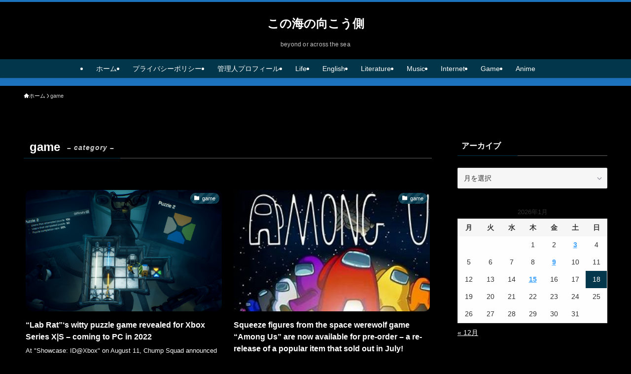

--- FILE ---
content_type: text/html; charset=UTF-8
request_url: https://sekaiend.work/category/game/page/44/
body_size: 22031
content:
<!DOCTYPE html>
<html dir="ltr" lang="ja" prefix="og: https://ogp.me/ns#" data-loaded="false" data-scrolled="false" data-spmenu="closed">
<head>
<meta charset="utf-8">
<meta name="format-detection" content="telephone=no">
<meta http-equiv="X-UA-Compatible" content="IE=edge">
<meta name="viewport" content="width=device-width, viewport-fit=cover">
<title>game | この海の向こう側 - パート 44</title>

		<!-- All in One SEO 4.9.3 - aioseo.com -->
	<meta name="robots" content="max-snippet:-1, max-image-preview:large, max-video-preview:-1" />
	<link rel="canonical" href="https://sekaiend.work/category/game/page/44/" />
	<link rel="prev" href="https://sekaiend.work/category/game/page/43/" />
	<link rel="next" href="https://sekaiend.work/category/game/page/45/" />
	<meta name="generator" content="All in One SEO (AIOSEO) 4.9.3" />
		<script type="application/ld+json" class="aioseo-schema">
			{"@context":"https:\/\/schema.org","@graph":[{"@type":"BreadcrumbList","@id":"https:\/\/sekaiend.work\/category\/game\/page\/44\/#breadcrumblist","itemListElement":[{"@type":"ListItem","@id":"https:\/\/sekaiend.work#listItem","position":1,"name":"\u30db\u30fc\u30e0","item":"https:\/\/sekaiend.work","nextItem":{"@type":"ListItem","@id":"https:\/\/sekaiend.work\/category\/game\/#listItem","name":"game"}},{"@type":"ListItem","@id":"https:\/\/sekaiend.work\/category\/game\/#listItem","position":2,"name":"game","item":"https:\/\/sekaiend.work\/category\/game\/","nextItem":{"@type":"ListItem","@id":"https:\/\/sekaiend.work\/category\/game\/page\/44#listItem","name":"\u30da\u30fc\u30b8 44"},"previousItem":{"@type":"ListItem","@id":"https:\/\/sekaiend.work#listItem","name":"\u30db\u30fc\u30e0"}},{"@type":"ListItem","@id":"https:\/\/sekaiend.work\/category\/game\/page\/44#listItem","position":3,"name":"\u30da\u30fc\u30b8 44","previousItem":{"@type":"ListItem","@id":"https:\/\/sekaiend.work\/category\/game\/#listItem","name":"game"}}]},{"@type":"CollectionPage","@id":"https:\/\/sekaiend.work\/category\/game\/page\/44\/#collectionpage","url":"https:\/\/sekaiend.work\/category\/game\/page\/44\/","name":"game | \u3053\u306e\u6d77\u306e\u5411\u3053\u3046\u5074 - \u30d1\u30fc\u30c8 44","inLanguage":"ja","isPartOf":{"@id":"https:\/\/sekaiend.work\/#website"},"breadcrumb":{"@id":"https:\/\/sekaiend.work\/category\/game\/page\/44\/#breadcrumblist"}},{"@type":"Person","@id":"https:\/\/sekaiend.work\/#person","name":"shinbamboo","image":{"@type":"ImageObject","@id":"https:\/\/sekaiend.work\/category\/game\/page\/44\/#personImage","url":"https:\/\/secure.gravatar.com\/avatar\/abfb73cbf8ed239843dc5a1182430cbe9c04906344f9076d8ca8932b907f6444?s=96&d=wavatar&r=g","width":96,"height":96,"caption":"shinbamboo"}},{"@type":"WebSite","@id":"https:\/\/sekaiend.work\/#website","url":"https:\/\/sekaiend.work\/","name":"\u3053\u306e\u6d77\u306e\u5411\u3053\u3046\u5074","description":"beyond or across the sea","inLanguage":"ja","publisher":{"@id":"https:\/\/sekaiend.work\/#person"}}]}
		</script>
		<!-- All in One SEO -->

<link rel='dns-prefetch' href='//webfonts.xserver.jp' />
<link rel='dns-prefetch' href='//www.googletagmanager.com' />
<link rel='dns-prefetch' href='//pagead2.googlesyndication.com' />
<link rel="alternate" type="application/rss+xml" title="この海の向こう側 &raquo; フィード" href="https://sekaiend.work/feed/" />
<link rel="alternate" type="application/rss+xml" title="この海の向こう側 &raquo; コメントフィード" href="https://sekaiend.work/comments/feed/" />
<link rel="alternate" type="application/rss+xml" title="この海の向こう側 &raquo; game カテゴリーのフィード" href="https://sekaiend.work/category/game/feed/" />
<style id='wp-img-auto-sizes-contain-inline-css' type='text/css'>
img:is([sizes=auto i],[sizes^="auto," i]){contain-intrinsic-size:3000px 1500px}
/*# sourceURL=wp-img-auto-sizes-contain-inline-css */
</style>
<style id='wp-block-library-inline-css' type='text/css'>
:root{--wp-block-synced-color:#7a00df;--wp-block-synced-color--rgb:122,0,223;--wp-bound-block-color:var(--wp-block-synced-color);--wp-editor-canvas-background:#ddd;--wp-admin-theme-color:#007cba;--wp-admin-theme-color--rgb:0,124,186;--wp-admin-theme-color-darker-10:#006ba1;--wp-admin-theme-color-darker-10--rgb:0,107,160.5;--wp-admin-theme-color-darker-20:#005a87;--wp-admin-theme-color-darker-20--rgb:0,90,135;--wp-admin-border-width-focus:2px}@media (min-resolution:192dpi){:root{--wp-admin-border-width-focus:1.5px}}.wp-element-button{cursor:pointer}:root .has-very-light-gray-background-color{background-color:#eee}:root .has-very-dark-gray-background-color{background-color:#313131}:root .has-very-light-gray-color{color:#eee}:root .has-very-dark-gray-color{color:#313131}:root .has-vivid-green-cyan-to-vivid-cyan-blue-gradient-background{background:linear-gradient(135deg,#00d084,#0693e3)}:root .has-purple-crush-gradient-background{background:linear-gradient(135deg,#34e2e4,#4721fb 50%,#ab1dfe)}:root .has-hazy-dawn-gradient-background{background:linear-gradient(135deg,#faaca8,#dad0ec)}:root .has-subdued-olive-gradient-background{background:linear-gradient(135deg,#fafae1,#67a671)}:root .has-atomic-cream-gradient-background{background:linear-gradient(135deg,#fdd79a,#004a59)}:root .has-nightshade-gradient-background{background:linear-gradient(135deg,#330968,#31cdcf)}:root .has-midnight-gradient-background{background:linear-gradient(135deg,#020381,#2874fc)}:root{--wp--preset--font-size--normal:16px;--wp--preset--font-size--huge:42px}.has-regular-font-size{font-size:1em}.has-larger-font-size{font-size:2.625em}.has-normal-font-size{font-size:var(--wp--preset--font-size--normal)}.has-huge-font-size{font-size:var(--wp--preset--font-size--huge)}.has-text-align-center{text-align:center}.has-text-align-left{text-align:left}.has-text-align-right{text-align:right}.has-fit-text{white-space:nowrap!important}#end-resizable-editor-section{display:none}.aligncenter{clear:both}.items-justified-left{justify-content:flex-start}.items-justified-center{justify-content:center}.items-justified-right{justify-content:flex-end}.items-justified-space-between{justify-content:space-between}.screen-reader-text{border:0;clip-path:inset(50%);height:1px;margin:-1px;overflow:hidden;padding:0;position:absolute;width:1px;word-wrap:normal!important}.screen-reader-text:focus{background-color:#ddd;clip-path:none;color:#444;display:block;font-size:1em;height:auto;left:5px;line-height:normal;padding:15px 23px 14px;text-decoration:none;top:5px;width:auto;z-index:100000}html :where(.has-border-color){border-style:solid}html :where([style*=border-top-color]){border-top-style:solid}html :where([style*=border-right-color]){border-right-style:solid}html :where([style*=border-bottom-color]){border-bottom-style:solid}html :where([style*=border-left-color]){border-left-style:solid}html :where([style*=border-width]){border-style:solid}html :where([style*=border-top-width]){border-top-style:solid}html :where([style*=border-right-width]){border-right-style:solid}html :where([style*=border-bottom-width]){border-bottom-style:solid}html :where([style*=border-left-width]){border-left-style:solid}html :where(img[class*=wp-image-]){height:auto;max-width:100%}:where(figure){margin:0 0 1em}html :where(.is-position-sticky){--wp-admin--admin-bar--position-offset:var(--wp-admin--admin-bar--height,0px)}@media screen and (max-width:600px){html :where(.is-position-sticky){--wp-admin--admin-bar--position-offset:0px}}

/*# sourceURL=wp-block-library-inline-css */
</style><style id='global-styles-inline-css' type='text/css'>
:root{--wp--preset--aspect-ratio--square: 1;--wp--preset--aspect-ratio--4-3: 4/3;--wp--preset--aspect-ratio--3-4: 3/4;--wp--preset--aspect-ratio--3-2: 3/2;--wp--preset--aspect-ratio--2-3: 2/3;--wp--preset--aspect-ratio--16-9: 16/9;--wp--preset--aspect-ratio--9-16: 9/16;--wp--preset--color--black: #000;--wp--preset--color--cyan-bluish-gray: #abb8c3;--wp--preset--color--white: #fff;--wp--preset--color--pale-pink: #f78da7;--wp--preset--color--vivid-red: #cf2e2e;--wp--preset--color--luminous-vivid-orange: #ff6900;--wp--preset--color--luminous-vivid-amber: #fcb900;--wp--preset--color--light-green-cyan: #7bdcb5;--wp--preset--color--vivid-green-cyan: #00d084;--wp--preset--color--pale-cyan-blue: #8ed1fc;--wp--preset--color--vivid-cyan-blue: #0693e3;--wp--preset--color--vivid-purple: #9b51e0;--wp--preset--color--swl-main: var(--color_main);--wp--preset--color--swl-main-thin: var(--color_main_thin);--wp--preset--color--swl-gray: var(--color_gray);--wp--preset--color--swl-deep-01: var(--color_deep01);--wp--preset--color--swl-deep-02: var(--color_deep02);--wp--preset--color--swl-deep-03: var(--color_deep03);--wp--preset--color--swl-deep-04: var(--color_deep04);--wp--preset--color--swl-pale-01: var(--color_pale01);--wp--preset--color--swl-pale-02: var(--color_pale02);--wp--preset--color--swl-pale-03: var(--color_pale03);--wp--preset--color--swl-pale-04: var(--color_pale04);--wp--preset--gradient--vivid-cyan-blue-to-vivid-purple: linear-gradient(135deg,rgb(6,147,227) 0%,rgb(155,81,224) 100%);--wp--preset--gradient--light-green-cyan-to-vivid-green-cyan: linear-gradient(135deg,rgb(122,220,180) 0%,rgb(0,208,130) 100%);--wp--preset--gradient--luminous-vivid-amber-to-luminous-vivid-orange: linear-gradient(135deg,rgb(252,185,0) 0%,rgb(255,105,0) 100%);--wp--preset--gradient--luminous-vivid-orange-to-vivid-red: linear-gradient(135deg,rgb(255,105,0) 0%,rgb(207,46,46) 100%);--wp--preset--gradient--very-light-gray-to-cyan-bluish-gray: linear-gradient(135deg,rgb(238,238,238) 0%,rgb(169,184,195) 100%);--wp--preset--gradient--cool-to-warm-spectrum: linear-gradient(135deg,rgb(74,234,220) 0%,rgb(151,120,209) 20%,rgb(207,42,186) 40%,rgb(238,44,130) 60%,rgb(251,105,98) 80%,rgb(254,248,76) 100%);--wp--preset--gradient--blush-light-purple: linear-gradient(135deg,rgb(255,206,236) 0%,rgb(152,150,240) 100%);--wp--preset--gradient--blush-bordeaux: linear-gradient(135deg,rgb(254,205,165) 0%,rgb(254,45,45) 50%,rgb(107,0,62) 100%);--wp--preset--gradient--luminous-dusk: linear-gradient(135deg,rgb(255,203,112) 0%,rgb(199,81,192) 50%,rgb(65,88,208) 100%);--wp--preset--gradient--pale-ocean: linear-gradient(135deg,rgb(255,245,203) 0%,rgb(182,227,212) 50%,rgb(51,167,181) 100%);--wp--preset--gradient--electric-grass: linear-gradient(135deg,rgb(202,248,128) 0%,rgb(113,206,126) 100%);--wp--preset--gradient--midnight: linear-gradient(135deg,rgb(2,3,129) 0%,rgb(40,116,252) 100%);--wp--preset--font-size--small: 0.9em;--wp--preset--font-size--medium: 1.1em;--wp--preset--font-size--large: 1.25em;--wp--preset--font-size--x-large: 42px;--wp--preset--font-size--xs: 0.75em;--wp--preset--font-size--huge: 1.6em;--wp--preset--spacing--20: 0.44rem;--wp--preset--spacing--30: 0.67rem;--wp--preset--spacing--40: 1rem;--wp--preset--spacing--50: 1.5rem;--wp--preset--spacing--60: 2.25rem;--wp--preset--spacing--70: 3.38rem;--wp--preset--spacing--80: 5.06rem;--wp--preset--shadow--natural: 6px 6px 9px rgba(0, 0, 0, 0.2);--wp--preset--shadow--deep: 12px 12px 50px rgba(0, 0, 0, 0.4);--wp--preset--shadow--sharp: 6px 6px 0px rgba(0, 0, 0, 0.2);--wp--preset--shadow--outlined: 6px 6px 0px -3px rgb(255, 255, 255), 6px 6px rgb(0, 0, 0);--wp--preset--shadow--crisp: 6px 6px 0px rgb(0, 0, 0);}:where(.is-layout-flex){gap: 0.5em;}:where(.is-layout-grid){gap: 0.5em;}body .is-layout-flex{display: flex;}.is-layout-flex{flex-wrap: wrap;align-items: center;}.is-layout-flex > :is(*, div){margin: 0;}body .is-layout-grid{display: grid;}.is-layout-grid > :is(*, div){margin: 0;}:where(.wp-block-columns.is-layout-flex){gap: 2em;}:where(.wp-block-columns.is-layout-grid){gap: 2em;}:where(.wp-block-post-template.is-layout-flex){gap: 1.25em;}:where(.wp-block-post-template.is-layout-grid){gap: 1.25em;}.has-black-color{color: var(--wp--preset--color--black) !important;}.has-cyan-bluish-gray-color{color: var(--wp--preset--color--cyan-bluish-gray) !important;}.has-white-color{color: var(--wp--preset--color--white) !important;}.has-pale-pink-color{color: var(--wp--preset--color--pale-pink) !important;}.has-vivid-red-color{color: var(--wp--preset--color--vivid-red) !important;}.has-luminous-vivid-orange-color{color: var(--wp--preset--color--luminous-vivid-orange) !important;}.has-luminous-vivid-amber-color{color: var(--wp--preset--color--luminous-vivid-amber) !important;}.has-light-green-cyan-color{color: var(--wp--preset--color--light-green-cyan) !important;}.has-vivid-green-cyan-color{color: var(--wp--preset--color--vivid-green-cyan) !important;}.has-pale-cyan-blue-color{color: var(--wp--preset--color--pale-cyan-blue) !important;}.has-vivid-cyan-blue-color{color: var(--wp--preset--color--vivid-cyan-blue) !important;}.has-vivid-purple-color{color: var(--wp--preset--color--vivid-purple) !important;}.has-black-background-color{background-color: var(--wp--preset--color--black) !important;}.has-cyan-bluish-gray-background-color{background-color: var(--wp--preset--color--cyan-bluish-gray) !important;}.has-white-background-color{background-color: var(--wp--preset--color--white) !important;}.has-pale-pink-background-color{background-color: var(--wp--preset--color--pale-pink) !important;}.has-vivid-red-background-color{background-color: var(--wp--preset--color--vivid-red) !important;}.has-luminous-vivid-orange-background-color{background-color: var(--wp--preset--color--luminous-vivid-orange) !important;}.has-luminous-vivid-amber-background-color{background-color: var(--wp--preset--color--luminous-vivid-amber) !important;}.has-light-green-cyan-background-color{background-color: var(--wp--preset--color--light-green-cyan) !important;}.has-vivid-green-cyan-background-color{background-color: var(--wp--preset--color--vivid-green-cyan) !important;}.has-pale-cyan-blue-background-color{background-color: var(--wp--preset--color--pale-cyan-blue) !important;}.has-vivid-cyan-blue-background-color{background-color: var(--wp--preset--color--vivid-cyan-blue) !important;}.has-vivid-purple-background-color{background-color: var(--wp--preset--color--vivid-purple) !important;}.has-black-border-color{border-color: var(--wp--preset--color--black) !important;}.has-cyan-bluish-gray-border-color{border-color: var(--wp--preset--color--cyan-bluish-gray) !important;}.has-white-border-color{border-color: var(--wp--preset--color--white) !important;}.has-pale-pink-border-color{border-color: var(--wp--preset--color--pale-pink) !important;}.has-vivid-red-border-color{border-color: var(--wp--preset--color--vivid-red) !important;}.has-luminous-vivid-orange-border-color{border-color: var(--wp--preset--color--luminous-vivid-orange) !important;}.has-luminous-vivid-amber-border-color{border-color: var(--wp--preset--color--luminous-vivid-amber) !important;}.has-light-green-cyan-border-color{border-color: var(--wp--preset--color--light-green-cyan) !important;}.has-vivid-green-cyan-border-color{border-color: var(--wp--preset--color--vivid-green-cyan) !important;}.has-pale-cyan-blue-border-color{border-color: var(--wp--preset--color--pale-cyan-blue) !important;}.has-vivid-cyan-blue-border-color{border-color: var(--wp--preset--color--vivid-cyan-blue) !important;}.has-vivid-purple-border-color{border-color: var(--wp--preset--color--vivid-purple) !important;}.has-vivid-cyan-blue-to-vivid-purple-gradient-background{background: var(--wp--preset--gradient--vivid-cyan-blue-to-vivid-purple) !important;}.has-light-green-cyan-to-vivid-green-cyan-gradient-background{background: var(--wp--preset--gradient--light-green-cyan-to-vivid-green-cyan) !important;}.has-luminous-vivid-amber-to-luminous-vivid-orange-gradient-background{background: var(--wp--preset--gradient--luminous-vivid-amber-to-luminous-vivid-orange) !important;}.has-luminous-vivid-orange-to-vivid-red-gradient-background{background: var(--wp--preset--gradient--luminous-vivid-orange-to-vivid-red) !important;}.has-very-light-gray-to-cyan-bluish-gray-gradient-background{background: var(--wp--preset--gradient--very-light-gray-to-cyan-bluish-gray) !important;}.has-cool-to-warm-spectrum-gradient-background{background: var(--wp--preset--gradient--cool-to-warm-spectrum) !important;}.has-blush-light-purple-gradient-background{background: var(--wp--preset--gradient--blush-light-purple) !important;}.has-blush-bordeaux-gradient-background{background: var(--wp--preset--gradient--blush-bordeaux) !important;}.has-luminous-dusk-gradient-background{background: var(--wp--preset--gradient--luminous-dusk) !important;}.has-pale-ocean-gradient-background{background: var(--wp--preset--gradient--pale-ocean) !important;}.has-electric-grass-gradient-background{background: var(--wp--preset--gradient--electric-grass) !important;}.has-midnight-gradient-background{background: var(--wp--preset--gradient--midnight) !important;}.has-small-font-size{font-size: var(--wp--preset--font-size--small) !important;}.has-medium-font-size{font-size: var(--wp--preset--font-size--medium) !important;}.has-large-font-size{font-size: var(--wp--preset--font-size--large) !important;}.has-x-large-font-size{font-size: var(--wp--preset--font-size--x-large) !important;}
/*# sourceURL=global-styles-inline-css */
</style>

<link rel='stylesheet' id='swell-icons-css' href='https://sekaiend.work/wp-content/themes/swell/build/css/swell-icons.css?ver=2.16.0' type='text/css' media='all' />
<link rel='stylesheet' id='main_style-css' href='https://sekaiend.work/wp-content/themes/swell/build/css/main.css?ver=2.16.0' type='text/css' media='all' />
<link rel='stylesheet' id='swell_blocks-css' href='https://sekaiend.work/wp-content/themes/swell/build/css/blocks.css?ver=2.16.0' type='text/css' media='all' />
<style id='swell_custom-inline-css' type='text/css'>
:root{--swl-fz--content:4vw;--swl-font_family:"游ゴシック体", "Yu Gothic", YuGothic, "Hiragino Kaku Gothic ProN", "Hiragino Sans", Meiryo, sans-serif;--swl-font_weight:500;--color_main:#04384c;--color_text:#ffffff;--color_link:#3fa3ff;--color_htag:#000000;--color_bg:#000000;--color_gradient1:#d8ffff;--color_gradient2:#87e7ff;--color_main_thin:rgba(5, 70, 95, 0.05 );--color_main_dark:rgba(3, 42, 57, 1 );--color_list_check:#04384c;--color_list_num:#04384c;--color_list_good:#86dd7b;--color_list_triangle:#f4e03a;--color_list_bad:#f36060;--color_faq_q:#d55656;--color_faq_a:#6599b7;--color_icon_good:#3cd250;--color_icon_good_bg:#ecffe9;--color_icon_bad:#4b73eb;--color_icon_bad_bg:#eafaff;--color_icon_info:#f578b4;--color_icon_info_bg:#fff0fa;--color_icon_announce:#ffa537;--color_icon_announce_bg:#fff5f0;--color_icon_pen:#7a7a7a;--color_icon_pen_bg:#f7f7f7;--color_icon_book:#787364;--color_icon_book_bg:#f8f6ef;--color_icon_point:#ffa639;--color_icon_check:#86d67c;--color_icon_batsu:#f36060;--color_icon_hatena:#5295cc;--color_icon_caution:#f7da38;--color_icon_memo:#84878a;--color_deep01:#e44141;--color_deep02:#3d79d5;--color_deep03:#63a84d;--color_deep04:#f09f4d;--color_pale01:#fff2f0;--color_pale02:#f3f8fd;--color_pale03:#f1f9ee;--color_pale04:#fdf9ee;--color_mark_blue:#b7e3ff;--color_mark_green:#bdf9c3;--color_mark_yellow:#fcf69f;--color_mark_orange:#ffddbc;--border01:solid 1px var(--color_main);--border02:double 4px var(--color_main);--border03:dashed 2px var(--color_border);--border04:solid 4px var(--color_gray);--card_posts_thumb_ratio:61.805%;--list_posts_thumb_ratio:61.805%;--big_posts_thumb_ratio:61.805%;--thumb_posts_thumb_ratio:61.805%;--blogcard_thumb_ratio:56.25%;--color_header_bg:#000000;--color_header_text:#ffffff;--color_footer_bg:#000000;--color_footer_text:#ffffff;--container_size:1200px;--article_size:900px;--logo_size_sp:48px;--logo_size_pc:40px;--logo_size_pcfix:32px;--color_gnav_bg:var(--color_main);}.swl-cell-bg[data-icon="doubleCircle"]{--cell-icon-color:#ffc977}.swl-cell-bg[data-icon="circle"]{--cell-icon-color:#94e29c}.swl-cell-bg[data-icon="triangle"]{--cell-icon-color:#eeda2f}.swl-cell-bg[data-icon="close"]{--cell-icon-color:#ec9191}.swl-cell-bg[data-icon="hatena"]{--cell-icon-color:#93c9da}.swl-cell-bg[data-icon="check"]{--cell-icon-color:#94e29c}.swl-cell-bg[data-icon="line"]{--cell-icon-color:#9b9b9b}.cap_box[data-colset="col1"]{--capbox-color:#f59b5f;--capbox-color--bg:#fff8eb}.cap_box[data-colset="col2"]{--capbox-color:#5fb9f5;--capbox-color--bg:#edf5ff}.cap_box[data-colset="col3"]{--capbox-color:#2fcd90;--capbox-color--bg:#eafaf2}.red_{--the-btn-color:#f74a4a;--the-btn-color2:#ffbc49;--the-solid-shadow: rgba(185, 56, 56, 1 )}.blue_{--the-btn-color:#338df4;--the-btn-color2:#35eaff;--the-solid-shadow: rgba(38, 106, 183, 1 )}.green_{--the-btn-color:#62d847;--the-btn-color2:#7bf7bd;--the-solid-shadow: rgba(74, 162, 53, 1 )}.is-style-btn_normal{--the-btn-radius:80px}.is-style-btn_solid{--the-btn-radius:80px}.is-style-btn_shiny{--the-btn-radius:80px}.is-style-btn_line{--the-btn-radius:80px}.post_content blockquote{padding:1.5em 2em 1.5em 3em}.post_content blockquote::before{content:"";display:block;width:5px;height:calc(100% - 3em);top:1.5em;left:1.5em;border-left:solid 1px rgba(180,180,180,.75);border-right:solid 1px rgba(180,180,180,.75);}.mark_blue{background:-webkit-linear-gradient(transparent 64%,var(--color_mark_blue) 0%);background:linear-gradient(transparent 64%,var(--color_mark_blue) 0%)}.mark_green{background:-webkit-linear-gradient(transparent 64%,var(--color_mark_green) 0%);background:linear-gradient(transparent 64%,var(--color_mark_green) 0%)}.mark_yellow{background:-webkit-linear-gradient(transparent 64%,var(--color_mark_yellow) 0%);background:linear-gradient(transparent 64%,var(--color_mark_yellow) 0%)}.mark_orange{background:-webkit-linear-gradient(transparent 64%,var(--color_mark_orange) 0%);background:linear-gradient(transparent 64%,var(--color_mark_orange) 0%)}[class*="is-style-icon_"]{color:#333;border-width:0}[class*="is-style-big_icon_"]{border-width:2px;border-style:solid}[data-col="gray"] .c-balloon__text{background:#f7f7f7;border-color:#ccc}[data-col="gray"] .c-balloon__before{border-right-color:#f7f7f7}[data-col="green"] .c-balloon__text{background:#d1f8c2;border-color:#9ddd93}[data-col="green"] .c-balloon__before{border-right-color:#d1f8c2}[data-col="blue"] .c-balloon__text{background:#e2f6ff;border-color:#93d2f0}[data-col="blue"] .c-balloon__before{border-right-color:#e2f6ff}[data-col="red"] .c-balloon__text{background:#ffebeb;border-color:#f48789}[data-col="red"] .c-balloon__before{border-right-color:#ffebeb}[data-col="yellow"] .c-balloon__text{background:#f9f7d2;border-color:#fbe593}[data-col="yellow"] .c-balloon__before{border-right-color:#f9f7d2}.-type-list2 .p-postList__body::after,.-type-big .p-postList__body::after{content: "READ MORE »";}.c-postThumb__cat{background-color:#04384c;color:#fff;background-image: repeating-linear-gradient(-45deg,rgba(255,255,255,.1),rgba(255,255,255,.1) 6px,transparent 6px,transparent 12px)}.post_content h2:where(:not([class^="swell-block-"]):not(.faq_q):not(.p-postList__title)){background:var(--color_htag);padding:.75em 1em;color:#fff}.post_content h2:where(:not([class^="swell-block-"]):not(.faq_q):not(.p-postList__title))::before{position:absolute;display:block;pointer-events:none;content:"";top:-4px;left:0;width:100%;height:calc(100% + 4px);box-sizing:content-box;border-top:solid 2px var(--color_htag);border-bottom:solid 2px var(--color_htag)}.post_content h3:where(:not([class^="swell-block-"]):not(.faq_q):not(.p-postList__title)){padding:0 .5em .5em}.post_content h3:where(:not([class^="swell-block-"]):not(.faq_q):not(.p-postList__title))::before{content:"";width:100%;height:2px;background: repeating-linear-gradient(90deg, var(--color_htag) 0%, var(--color_htag) 29.3%, rgba(150,150,150,.2) 29.3%, rgba(150,150,150,.2) 100%)}.post_content h4:where(:not([class^="swell-block-"]):not(.faq_q):not(.p-postList__title)){padding:0 0 0 16px;border-left:solid 2px var(--color_htag)}.post_content p > strong{padding: 0 4px 3px;border-bottom: 1px dashed #bbb}.l-footer__widgetArea{background:#000000}.l-footer__widgetArea{color:#ffffff}.l-header{box-shadow: 0 1px 4px rgba(0,0,0,.12)}.l-header__menuBtn{order:1}.l-header__customBtn{order:3}.l-header__menuBtn{color:#fff;background-color:#000000}.l-header__customBtn{color:#fff;background-color:#000000}.c-gnav a::after{background:var(--color_header_text);width:100%;height:2px;transform:scaleX(0)}.p-spHeadMenu .menu-item.-current{border-bottom-color:var(--color_header_text)}.c-gnav > li:hover > a::after,.c-gnav > .-current > a::after{transform: scaleX(1)}.c-gnav .sub-menu{color:#fff;background:var(--color_main)}.l-fixHeader::before{opacity:1}.c-infoBar{color:#fff;background-color:#1e73be}.c-infoBar__text{font-size:3.4vw}.c-infoBar__btn{background-color:var(--color_main) !important}#pagetop{border-radius:50%}.c-widget__title.-spmenu{padding:.5em .75em;border-radius:var(--swl-radius--2, 0px);background:var(--color_main);color:#fff;}.c-widget__title.-footer{padding:.5em}.c-widget__title.-footer::before{content:"";bottom:0;left:0;width:40%;z-index:1;background:var(--color_main)}.c-widget__title.-footer::after{content:"";bottom:0;left:0;width:100%;background:var(--color_border)}.c-secTitle{border-left:solid 2px var(--color_main);padding:0em .75em}.p-spMenu{color:#ffffff}.p-spMenu__inner::before{background:#000000;opacity:1}.p-spMenu__overlay{background:#000;opacity:0.6}[class*="page-numbers"]{color:#fff;background-color:#dedede}.l-topTitleArea.c-filterLayer::before{background-color:#000;opacity:0.2;content:""}@media screen and (min-width: 960px){:root{}.l-header{border-top: solid 4px #1e73be}}@media screen and (max-width: 959px){:root{}.l-header__logo{order:2;text-align:center}}@media screen and (min-width: 600px){:root{--swl-fz--content:16px;}.c-infoBar__text{font-size:14px}}@media screen and (max-width: 599px){:root{}}@media (min-width: 1108px) {.alignwide{left:-100px;width:calc(100% + 200px);}}@media (max-width: 1108px) {.-sidebar-off .swell-block-fullWide__inner.l-container .alignwide{left:0px;width:100%;}}.l-fixHeader .l-fixHeader__gnav{order:0}[data-scrolled=true] .l-fixHeader[data-ready]{opacity:1;-webkit-transform:translateY(0)!important;transform:translateY(0)!important;visibility:visible}.-body-solid .l-fixHeader{box-shadow:0 2px 4px var(--swl-color_shadow)}.l-fixHeader__inner{align-items:stretch;color:var(--color_header_text);display:flex;padding-bottom:0;padding-top:0;position:relative;z-index:1}.l-fixHeader__logo{align-items:center;display:flex;line-height:1;margin-right:24px;order:0;padding:16px 0}.c-infoBar{overflow:hidden;position:relative;width:100%}.c-infoBar.-bg-stripe:before{background-image:repeating-linear-gradient(-45deg,#fff 0 6px,transparent 6px 12px);content:"";display:block;opacity:.1}.c-infoBar__link{text-decoration:none;z-index:0}.c-infoBar__link,.c-infoBar__text{color:inherit;display:block;position:relative}.c-infoBar__text{font-weight:700;padding:8px 0;z-index:1}.c-infoBar__text.-flow-on{-webkit-animation:flowing_text 12s linear infinite;animation:flowing_text 12s linear infinite;-webkit-animation-duration:12s;animation-duration:12s;text-align:left;-webkit-transform:translateX(100%);transform:translateX(100%);white-space:nowrap}.c-infoBar__text.-flow-off{align-items:center;display:flex;flex-wrap:wrap;justify-content:center;text-align:center}.c-infoBar__btn{border-radius:40px;box-shadow:0 2px 4px var(--swl-color_shadow);color:#fff;display:block;font-size:.95em;line-height:2;margin-left:1em;min-width:1em;padding:0 1em;text-decoration:none;width:auto}@media (min-width:960px){.c-infoBar__text.-flow-on{-webkit-animation-duration:20s;animation-duration:20s}}@media (min-width:1200px){.c-infoBar__text.-flow-on{-webkit-animation-duration:24s;animation-duration:24s}}@media (min-width:1600px){.c-infoBar__text.-flow-on{-webkit-animation-duration:30s;animation-duration:30s}}.is-style-btn_normal a,.is-style-btn_shiny a{box-shadow:var(--swl-btn_shadow)}.c-shareBtns__btn,.is-style-balloon>.c-tabList .c-tabList__button,.p-snsCta,[class*=page-numbers]{box-shadow:var(--swl-box_shadow)}.p-articleThumb__img,.p-articleThumb__youtube{box-shadow:var(--swl-img_shadow)}.p-pickupBanners__item .c-bannerLink,.p-postList__thumb{box-shadow:0 2px 8px rgba(0,0,0,.1),0 4px 4px -4px rgba(0,0,0,.1)}.p-postList.-w-ranking li:before{background-image:repeating-linear-gradient(-45deg,hsla(0,0%,100%,.1),hsla(0,0%,100%,.1) 6px,transparent 0,transparent 12px);box-shadow:1px 1px 4px rgba(0,0,0,.2)}:root{--swl-radius--2:2px;--swl-radius--4:4px;--swl-radius--8:8px}.c-categoryList__link,.c-tagList__link,.tag-cloud-link{border-radius:16px;padding:6px 10px}.-related .p-postList__thumb,.is-style-bg_gray,.is-style-bg_main,.is-style-bg_main_thin,.is-style-bg_stripe,.is-style-border_dg,.is-style-border_dm,.is-style-border_sg,.is-style-border_sm,.is-style-dent_box,.is-style-note_box,.is-style-stitch,[class*=is-style-big_icon_],input[type=number],input[type=text],textarea{border-radius:4px}.-ps-style-img .p-postList__link,.-type-thumb .p-postList__link,.p-postList__thumb{border-radius:12px;overflow:hidden;z-index:0}.c-widget .-type-list.-w-ranking .p-postList__item:before{border-radius:16px;left:2px;top:2px}.c-widget .-type-card.-w-ranking .p-postList__item:before{border-radius:0 0 4px 4px}.c-postThumb__cat{border-radius:16px;margin:.5em;padding:0 8px}.cap_box_ttl{border-radius:2px 2px 0 0}.cap_box_content{border-radius:0 0 2px 2px}.cap_box.is-style-small_ttl .cap_box_content{border-radius:0 2px 2px 2px}.cap_box.is-style-inner .cap_box_content,.cap_box.is-style-onborder_ttl .cap_box_content,.cap_box.is-style-onborder_ttl2 .cap_box_content,.cap_box.is-style-onborder_ttl2 .cap_box_ttl,.cap_box.is-style-shadow{border-radius:2px}.is-style-more_btn a,.p-postList__body:after,.submit{border-radius:40px}@media (min-width:960px){#sidebar .-type-list .p-postList__thumb{border-radius:8px}}@media not all and (min-width:960px){.-ps-style-img .p-postList__link,.-type-thumb .p-postList__link,.p-postList__thumb{border-radius:8px}}.p-spHeadMenu{text-align:center}.p-spHeadMenu .sub-menu{display:none}.p-spHeadMenu .menu-item{-webkit-backface-visibility:hidden;backface-visibility:hidden;border-bottom:2px solid transparent;flex-shrink:0;font-size:12px;height:36px;padding:0;width:auto}.p-spHeadMenu .menu-item.-current{border-bottom-color:currentcolor}.p-spHeadMenu a{display:block;line-height:36px;padding:0 12px;text-decoration:none}.l-header__spNav.swiper:not(.swiper-initialized) .p-spHeadMenu{visibility:hidden}.l-header__spNav a{color:var(--color_header_text)}.l-header__spNav[data-loop="0"] .p-spHeadMenu{display:flex;overflow-x:auto}.l-header__spNav[data-loop="0"] .menu-item:first-child{margin-left:auto}.l-header__spNav[data-loop="0"] .menu-item:last-child{margin-right:auto}@media (min-width:960px){.l-header__spNav{display:none}}@media (min-width:960px){.-parallel .l-header__inner{display:flex;flex-wrap:wrap;max-width:100%;padding-left:0;padding-right:0}.-parallel .l-header__logo{text-align:center;width:100%}.-parallel .l-header__logo .c-catchphrase{font-size:12px;line-height:1;margin-top:16px}.-parallel .l-header__gnav{width:100%}.-parallel .l-header__gnav .c-gnav{justify-content:center}.-parallel .l-header__gnav .c-gnav>li>a{padding:16px}.-parallel .c-headLogo.-txt,.-parallel .w-header{justify-content:center}.-parallel .w-header{margin-bottom:8px;margin-top:8px}.-parallel-bottom .l-header__inner{padding-top:8px}.-parallel-bottom .l-header__logo{order:1;padding:16px 0}.-parallel-bottom .w-header{order:2}.-parallel-bottom .l-header__gnav{order:3}.-parallel-top .l-header__inner{padding-bottom:8px}.-parallel-top .l-header__gnav{order:1}.-parallel-top .l-header__logo{order:2;padding:16px 0}.-parallel-top .w-header{order:3}.l-header.-parallel .w-header{width:100%}.l-fixHeader.-parallel .l-fixHeader__gnav{margin-left:auto}}.l-header__spNav{background-color:var(--color_gnav_bg)}.p-spHeadMenu a{color:#fff}.p-spHeadMenu .menu-item.-current{border-bottom-color:#fff}@media (min-width:960px){.-parallel .l-header__gnav{background-color:var(--color_gnav_bg);color:#fff}.-parallel .l-header__gnav .c-gnav>li>a{padding-bottom:12px;padding-top:12px}.-parallel .l-header__gnav .c-gnav>li>a:after{background-color:#fff}.-parallel-top .l-header__gnav{margin-bottom:8px}.-parallel-bottom .l-header__gnav{margin-top:8px}}.c-submenuToggleBtn:after{content:"";height:100%;left:0;position:absolute;top:0;width:100%;z-index:0}.c-submenuToggleBtn{cursor:pointer;display:block;height:2em;line-height:2;position:absolute;right:8px;text-align:center;top:50%;-webkit-transform:translateY(-50%);transform:translateY(-50%);width:2em;z-index:1}.c-submenuToggleBtn:before{content:"\e910";display:inline-block;font-family:icomoon;font-size:14px;transition:-webkit-transform .25s;transition:transform .25s;transition:transform .25s,-webkit-transform .25s}.c-submenuToggleBtn:after{border:1px solid;opacity:.15;transition:background-color .25s}.c-submenuToggleBtn.is-opened:before{-webkit-transform:rotate(-180deg);transform:rotate(-180deg)}.widget_categories>ul>.cat-item>a,.wp-block-categories-list>li>a{padding-left:1.75em}.c-listMenu a{padding:.75em .5em;position:relative}.c-gnav .sub-menu a:not(:last-child),.c-listMenu a:not(:last-child){padding-right:40px}.c-gnav .sub-menu .sub-menu{box-shadow:none}.c-gnav .sub-menu .sub-menu,.c-listMenu .children,.c-listMenu .sub-menu{height:0;margin:0;opacity:0;overflow:hidden;position:relative;transition:.25s}.c-gnav .sub-menu .sub-menu.is-opened,.c-listMenu .children.is-opened,.c-listMenu .sub-menu.is-opened{height:auto;opacity:1;visibility:visible}.c-gnav .sub-menu .sub-menu a,.c-listMenu .children a,.c-listMenu .sub-menu a{font-size:.9em;padding-left:1.5em}.c-gnav .sub-menu .sub-menu ul a,.c-listMenu .children ul a,.c-listMenu .sub-menu ul a{padding-left:2.25em}@media (min-width:600px){.c-submenuToggleBtn{height:28px;line-height:28px;transition:background-color .25s;width:28px}}@media (min-width:960px){.c-submenuToggleBtn:hover:after{background-color:currentcolor}}:root{--color_content_bg:var(--color_bg);}.c-widget__title.-side{padding:.5em}.c-widget__title.-side::before{content:"";bottom:0;left:0;width:40%;z-index:1;background:var(--color_main)}.c-widget__title.-side::after{content:"";bottom:0;left:0;width:100%;background:var(--color_border)}@media screen and (min-width: 960px){:root{}}@media screen and (max-width: 959px){:root{}}@media screen and (min-width: 600px){:root{}}@media screen and (max-width: 599px){:root{}}.swell-block-fullWide__inner.l-container{--swl-fw_inner_pad:var(--swl-pad_container,0px)}@media (min-width:960px){.-sidebar-on .l-content .alignfull,.-sidebar-on .l-content .alignwide{left:-16px;width:calc(100% + 32px)}.swell-block-fullWide__inner.l-article{--swl-fw_inner_pad:var(--swl-pad_post_content,0px)}.-sidebar-on .swell-block-fullWide__inner .alignwide{left:0;width:100%}.-sidebar-on .swell-block-fullWide__inner .alignfull{left:calc(0px - var(--swl-fw_inner_pad, 0))!important;margin-left:0!important;margin-right:0!important;width:calc(100% + var(--swl-fw_inner_pad, 0)*2)!important}}.-index-off .p-toc,.swell-toc-placeholder:empty{display:none}.p-toc.-modal{height:100%;margin:0;overflow-y:auto;padding:0}#main_content .p-toc{border-radius:var(--swl-radius--2,0);margin:4em auto;max-width:800px}#sidebar .p-toc{margin-top:-.5em}.p-toc .__pn:before{content:none!important;counter-increment:none}.p-toc .__prev{margin:0 0 1em}.p-toc .__next{margin:1em 0 0}.p-toc.is-omitted:not([data-omit=ct]) [data-level="2"] .p-toc__childList{height:0;margin-bottom:-.5em;visibility:hidden}.p-toc.is-omitted:not([data-omit=nest]){position:relative}.p-toc.is-omitted:not([data-omit=nest]):before{background:linear-gradient(hsla(0,0%,100%,0),var(--color_bg));bottom:5em;content:"";height:4em;left:0;opacity:.75;pointer-events:none;position:absolute;width:100%;z-index:1}.p-toc.is-omitted:not([data-omit=nest]):after{background:var(--color_bg);bottom:0;content:"";height:5em;left:0;opacity:.75;position:absolute;width:100%;z-index:1}.p-toc.is-omitted:not([data-omit=nest]) .__next,.p-toc.is-omitted:not([data-omit=nest]) [data-omit="1"]{display:none}.p-toc .p-toc__expandBtn{background-color:#f7f7f7;border:rgba(0,0,0,.2);border-radius:5em;box-shadow:0 0 0 1px #bbb;color:#333;display:block;font-size:14px;line-height:1.5;margin:.75em auto 0;min-width:6em;padding:.5em 1em;position:relative;transition:box-shadow .25s;z-index:2}.p-toc[data-omit=nest] .p-toc__expandBtn{display:inline-block;font-size:13px;margin:0 0 0 1.25em;padding:.5em .75em}.p-toc:not([data-omit=nest]) .p-toc__expandBtn:after,.p-toc:not([data-omit=nest]) .p-toc__expandBtn:before{border-top-color:inherit;border-top-style:dotted;border-top-width:3px;content:"";display:block;height:1px;position:absolute;top:calc(50% - 1px);transition:border-color .25s;width:100%;width:22px}.p-toc:not([data-omit=nest]) .p-toc__expandBtn:before{right:calc(100% + 1em)}.p-toc:not([data-omit=nest]) .p-toc__expandBtn:after{left:calc(100% + 1em)}.p-toc.is-expanded .p-toc__expandBtn{border-color:transparent}.p-toc__ttl{display:block;font-size:1.2em;line-height:1;position:relative;text-align:center}.p-toc__ttl:before{content:"\e918";display:inline-block;font-family:icomoon;margin-right:.5em;padding-bottom:2px;vertical-align:middle}#index_modal .p-toc__ttl{margin-bottom:.5em}.p-toc__list li{line-height:1.6}.p-toc__list>li+li{margin-top:.5em}.p-toc__list .p-toc__childList{padding-left:.5em}.p-toc__list [data-level="3"]{font-size:.9em}.p-toc__list .mininote{display:none}.post_content .p-toc__list{padding-left:0}#sidebar .p-toc__list{margin-bottom:0}#sidebar .p-toc__list .p-toc__childList{padding-left:0}.p-toc__link{color:inherit;font-size:inherit;text-decoration:none}.p-toc__link:hover{opacity:.8}.p-toc.-border{border-bottom:2px solid var(--color_main);border-top:2px solid var(--color_main);padding:1.75em .5em 1.5em}.p-toc.-border .p-toc__ttl{margin-bottom:.75em}@media (min-width:960px){#main_content .p-toc{width:92%}}@media (hover:hover){.p-toc .p-toc__expandBtn:hover{border-color:transparent;box-shadow:0 0 0 2px currentcolor}}@media (min-width:600px){.p-toc.-border{padding:1.75em 1em 1.5em}}
/*# sourceURL=swell_custom-inline-css */
</style>
<link rel='stylesheet' id='swell-loaded-animation-css' href='https://sekaiend.work/wp-content/themes/swell/build/css/modules/loaded-animation.css?ver=2.16.0' type='text/css' media='all' />
<link rel='stylesheet' id='swell-parts/footer-css' href='https://sekaiend.work/wp-content/themes/swell/build/css/modules/parts/footer.css?ver=2.16.0' type='text/css' media='all' />
<link rel='stylesheet' id='swell-page/term-css' href='https://sekaiend.work/wp-content/themes/swell/build/css/modules/page/term.css?ver=2.16.0' type='text/css' media='all' />
<style id='classic-theme-styles-inline-css' type='text/css'>
/*! This file is auto-generated */
.wp-block-button__link{color:#fff;background-color:#32373c;border-radius:9999px;box-shadow:none;text-decoration:none;padding:calc(.667em + 2px) calc(1.333em + 2px);font-size:1.125em}.wp-block-file__button{background:#32373c;color:#fff;text-decoration:none}
/*# sourceURL=/wp-includes/css/classic-themes.min.css */
</style>
<link rel='stylesheet' id='contact-form-7-css' href='https://sekaiend.work/wp-content/plugins/contact-form-7/includes/css/styles.css?ver=6.1.4' type='text/css' media='all' />
<link rel='stylesheet' id='yyi_rinker_stylesheet-css' href='https://sekaiend.work/wp-content/plugins/yyi-rinker/css/style.css?v=1.11.1&#038;ver=d1997cfd351c338558a496b49ab76189' type='text/css' media='all' />
<link rel='stylesheet' id='child_style-css' href='https://sekaiend.work/wp-content/themes/swell_child/style.css?ver=2026011823318' type='text/css' media='all' />
<link rel='stylesheet' id='pochipp-front-css' href='https://sekaiend.work/wp-content/plugins/pochipp/dist/css/style.css?ver=1.18.3' type='text/css' media='all' />
<script type="text/javascript" src="https://sekaiend.work/wp-includes/js/jquery/jquery.min.js?ver=3.7.1" id="jquery-core-js"></script>
<script type="text/javascript" src="//webfonts.xserver.jp/js/xserverv3.js?fadein=0&amp;ver=2.0.9" id="typesquare_std-js"></script>
<script type="text/javascript" src="https://sekaiend.work/wp-content/plugins/yyi-rinker/js/event-tracking.js?v=1.11.1" id="yyi_rinker_event_tracking_script-js"></script>

<!-- Site Kit によって追加された Google タグ（gtag.js）スニペット -->
<!-- Google アナリティクス スニペット (Site Kit が追加) -->
<script type="text/javascript" src="https://www.googletagmanager.com/gtag/js?id=G-N78Q0YX7N2" id="google_gtagjs-js" async></script>
<script type="text/javascript" id="google_gtagjs-js-after">
/* <![CDATA[ */
window.dataLayer = window.dataLayer || [];function gtag(){dataLayer.push(arguments);}
gtag("set","linker",{"domains":["sekaiend.work"]});
gtag("js", new Date());
gtag("set", "developer_id.dZTNiMT", true);
gtag("config", "G-N78Q0YX7N2");
//# sourceURL=google_gtagjs-js-after
/* ]]> */
</script>

<noscript><link href="https://sekaiend.work/wp-content/themes/swell/build/css/noscript.css" rel="stylesheet"></noscript>
<link rel="https://api.w.org/" href="https://sekaiend.work/wp-json/" /><link rel="alternate" title="JSON" type="application/json" href="https://sekaiend.work/wp-json/wp/v2/categories/371" /><meta name="generator" content="Site Kit by Google 1.170.0" /><style>
.yyi-rinker-images {
    display: flex;
    justify-content: center;
    align-items: center;
    position: relative;

}
div.yyi-rinker-image img.yyi-rinker-main-img.hidden {
    display: none;
}

.yyi-rinker-images-arrow {
    cursor: pointer;
    position: absolute;
    top: 50%;
    display: block;
    margin-top: -11px;
    opacity: 0.6;
    width: 22px;
}

.yyi-rinker-images-arrow-left{
    left: -10px;
}
.yyi-rinker-images-arrow-right{
    right: -10px;
}

.yyi-rinker-images-arrow-left.hidden {
    display: none;
}

.yyi-rinker-images-arrow-right.hidden {
    display: none;
}
div.yyi-rinker-contents.yyi-rinker-design-tate  div.yyi-rinker-box{
    flex-direction: column;
}

div.yyi-rinker-contents.yyi-rinker-design-slim div.yyi-rinker-box .yyi-rinker-links {
    flex-direction: column;
}

div.yyi-rinker-contents.yyi-rinker-design-slim div.yyi-rinker-info {
    width: 100%;
}

div.yyi-rinker-contents.yyi-rinker-design-slim .yyi-rinker-title {
    text-align: center;
}

div.yyi-rinker-contents.yyi-rinker-design-slim .yyi-rinker-links {
    text-align: center;
}
div.yyi-rinker-contents.yyi-rinker-design-slim .yyi-rinker-image {
    margin: auto;
}

div.yyi-rinker-contents.yyi-rinker-design-slim div.yyi-rinker-info ul.yyi-rinker-links li {
	align-self: stretch;
}
div.yyi-rinker-contents.yyi-rinker-design-slim div.yyi-rinker-box div.yyi-rinker-info {
	padding: 0;
}
div.yyi-rinker-contents.yyi-rinker-design-slim div.yyi-rinker-box {
	flex-direction: column;
	padding: 14px 5px 0;
}

.yyi-rinker-design-slim div.yyi-rinker-box div.yyi-rinker-info {
	text-align: center;
}

.yyi-rinker-design-slim div.price-box span.price {
	display: block;
}

div.yyi-rinker-contents.yyi-rinker-design-slim div.yyi-rinker-info div.yyi-rinker-title a{
	font-size:16px;
}

div.yyi-rinker-contents.yyi-rinker-design-slim ul.yyi-rinker-links li.amazonkindlelink:before,  div.yyi-rinker-contents.yyi-rinker-design-slim ul.yyi-rinker-links li.amazonlink:before,  div.yyi-rinker-contents.yyi-rinker-design-slim ul.yyi-rinker-links li.rakutenlink:before, div.yyi-rinker-contents.yyi-rinker-design-slim ul.yyi-rinker-links li.yahoolink:before, div.yyi-rinker-contents.yyi-rinker-design-slim ul.yyi-rinker-links li.mercarilink:before {
	font-size:12px;
}

div.yyi-rinker-contents.yyi-rinker-design-slim ul.yyi-rinker-links li a {
	font-size: 13px;
}
.entry-content ul.yyi-rinker-links li {
	padding: 0;
}

div.yyi-rinker-contents .yyi-rinker-attention.attention_desing_right_ribbon {
    width: 89px;
    height: 91px;
    position: absolute;
    top: -1px;
    right: -1px;
    left: auto;
    overflow: hidden;
}

div.yyi-rinker-contents .yyi-rinker-attention.attention_desing_right_ribbon span {
    display: inline-block;
    width: 146px;
    position: absolute;
    padding: 4px 0;
    left: -13px;
    top: 12px;
    text-align: center;
    font-size: 12px;
    line-height: 24px;
    -webkit-transform: rotate(45deg);
    transform: rotate(45deg);
    box-shadow: 0 1px 3px rgba(0, 0, 0, 0.2);
}

div.yyi-rinker-contents .yyi-rinker-attention.attention_desing_right_ribbon {
    background: none;
}
.yyi-rinker-attention.attention_desing_right_ribbon .yyi-rinker-attention-after,
.yyi-rinker-attention.attention_desing_right_ribbon .yyi-rinker-attention-before{
display:none;
}
div.yyi-rinker-use-right_ribbon div.yyi-rinker-title {
    margin-right: 2rem;
}

				</style><!-- Pochipp -->
<style id="pchpp_custom_style">:root{--pchpp-color-inline: #069A8E;--pchpp-color-custom: #5ca250;--pchpp-color-custom-2: #8e59e4;--pchpp-color-amazon: #f99a0c;--pchpp-color-rakuten: #e0423c;--pchpp-color-yahoo: #438ee8;--pchpp-color-mercari: #3c3c3c;--pchpp-inline-bg-color: var(--pchpp-color-inline);--pchpp-inline-txt-color: #fff;--pchpp-inline-shadow: 0 1px 4px -1px rgba(0, 0, 0, 0.2);--pchpp-inline-radius: 0px;--pchpp-inline-width: auto;}</style>
<script id="pchpp_vars">window.pchppVars = {};window.pchppVars.ajaxUrl = "https://sekaiend.work/wp-admin/admin-ajax.php";window.pchppVars.ajaxNonce = "6919904965";</script>

<!-- / Pochipp -->

<!-- Site Kit が追加した Google AdSense メタタグ -->
<meta name="google-adsense-platform-account" content="ca-host-pub-2644536267352236">
<meta name="google-adsense-platform-domain" content="sitekit.withgoogle.com">
<!-- Site Kit が追加した End Google AdSense メタタグ -->

<!-- Google AdSense スニペット (Site Kit が追加) -->
<script type="text/javascript" async="async" src="https://pagead2.googlesyndication.com/pagead/js/adsbygoogle.js?client=ca-pub-9178412424976694&amp;host=ca-host-pub-2644536267352236" crossorigin="anonymous"></script>

<!-- (ここまで) Google AdSense スニペット (Site Kit が追加) -->
<link rel="icon" href="https://sekaiend.work/wp-content/uploads/2016/06/cropped-stephen-crowley-eh3kB7wAJgs-unsplash-scaled-1-32x32.jpg" sizes="32x32" />
<link rel="icon" href="https://sekaiend.work/wp-content/uploads/2016/06/cropped-stephen-crowley-eh3kB7wAJgs-unsplash-scaled-1-192x192.jpg" sizes="192x192" />
<link rel="apple-touch-icon" href="https://sekaiend.work/wp-content/uploads/2016/06/cropped-stephen-crowley-eh3kB7wAJgs-unsplash-scaled-1-180x180.jpg" />
<meta name="msapplication-TileImage" content="https://sekaiend.work/wp-content/uploads/2016/06/cropped-stephen-crowley-eh3kB7wAJgs-unsplash-scaled-1-270x270.jpg" />

<link rel="stylesheet" href="https://sekaiend.work/wp-content/themes/swell/build/css/print.css" media="print" >
<!-- Google tag (gtag.js) -->
<script async src="https://www.googletagmanager.com/gtag/js?id=G-0Y7DN5QKP1"></script>
<script>
  window.dataLayer = window.dataLayer || [];
  function gtag(){dataLayer.push(arguments);}
  gtag('js', new Date());

  gtag('config', 'G-0Y7DN5QKP1');
</script>
<!--  ad tags Size: 300x250 ZoneId:1546632-->
<script type="text/javascript" src="https://js.gsspcln.jp/t/546/632/a1546632.js"></script>

<script type="text/javascript">
    (function(c,l,a,r,i,t,y){
        c[a]=c[a]||function(){(c[a].q=c[a].q||[]).push(arguments)};
        t=l.createElement(r);t.async=1;t.src="https://www.clarity.ms/tag/"+i;
        y=l.getElementsByTagName(r)[0];y.parentNode.insertBefore(t,y);
    })(window, document, "clarity", "script", "jrnqdcn60f");
</script>


</head>
<body data-rsssl=1>
<div id="body_wrap" class="archive paged category category-game category-371 paged-44 category-paged-44 wp-theme-swell wp-child-theme-swell_child -body-solid -index-off -sidebar-on -frame-off id_371" >
<div id="sp_menu" class="p-spMenu -left">
	<div class="p-spMenu__inner">
		<div class="p-spMenu__closeBtn">
			<button class="c-iconBtn -menuBtn c-plainBtn" data-onclick="toggleMenu" aria-label="メニューを閉じる">
				<i class="c-iconBtn__icon icon-close-thin"></i>
			</button>
		</div>
		<div class="p-spMenu__body">
			<div class="c-widget__title -spmenu">
				MENU			</div>
			<div class="p-spMenu__nav">
				<ul class="c-spnav c-listMenu"><li class="menu-item menu-item-type-custom menu-item-object-custom menu-item-home menu-item-has-children menu-item-1525"><a href="https://sekaiend.work/">ホーム<button class="c-submenuToggleBtn c-plainBtn" data-onclick="toggleSubmenu" aria-label="サブメニューを開閉する"></button></a>
<ul class="sub-menu">
	<li class="menu-item menu-item-type-post_type menu-item-object-page menu-item-home menu-item-1527"><a href="https://sekaiend.work/">この海の向こう側</a></li>
</ul>
</li>
<li class="menu-item menu-item-type-post_type menu-item-object-page menu-item-privacy-policy menu-item-1526"><a rel="privacy-policy" href="https://sekaiend.work/page-1102/">プライバシーポリシー</a></li>
<li class="menu-item menu-item-type-post_type menu-item-object-page menu-item-1528"><a href="https://sekaiend.work/%e7%ae%a1%e7%90%86%e4%ba%ba%e3%83%97%e3%83%ad%e3%83%95%e3%82%a3%e3%83%bc%e3%83%ab/">管理人プロフィール</a></li>
<li class="menu-item menu-item-type-taxonomy menu-item-object-category menu-item-1423"><a href="https://sekaiend.work/category/%e4%ba%ba%e7%94%9f/">Life</a></li>
<li class="menu-item menu-item-type-taxonomy menu-item-object-category menu-item-1422"><a href="https://sekaiend.work/category/%e8%8b%b1%e8%aa%9e/">English</a></li>
<li class="menu-item menu-item-type-taxonomy menu-item-object-category menu-item-1421"><a href="https://sekaiend.work/category/%e6%96%87%e5%ad%a6/">Literature</a></li>
<li class="menu-item menu-item-type-taxonomy menu-item-object-category menu-item-1691"><a href="https://sekaiend.work/category/music/">Music</a></li>
<li class="menu-item menu-item-type-taxonomy menu-item-object-category menu-item-1692"><a href="https://sekaiend.work/category/%e3%83%8d%e3%83%83%e3%83%88/">Internet</a></li>
<li class="menu-item menu-item-type-taxonomy menu-item-object-category current-menu-item menu-item-2515"><a href="https://sekaiend.work/category/game/" aria-current="page">Game</a></li>
<li class="menu-item menu-item-type-taxonomy menu-item-object-category menu-item-3090"><a href="https://sekaiend.work/category/anime/">Anime</a></li>
</ul>			</div>
					</div>
	</div>
	<div class="p-spMenu__overlay c-overlay" data-onclick="toggleMenu"></div>
</div>
<header id="header" class="l-header -parallel -parallel-bottom" data-spfix="1">
		<div class="l-header__inner l-container">
		<div class="l-header__logo">
			<div class="c-headLogo -txt"><a href="https://sekaiend.work/" title="この海の向こう側" class="c-headLogo__link" rel="home">この海の向こう側</a></div>							<div class="c-catchphrase u-thin">beyond or across the sea</div>
					</div>
		<nav id="gnav" class="l-header__gnav c-gnavWrap">
					<ul class="c-gnav">
			<li class="menu-item menu-item-type-custom menu-item-object-custom menu-item-home menu-item-has-children menu-item-1525"><a href="https://sekaiend.work/"><span class="ttl">ホーム</span><button class="c-submenuToggleBtn c-plainBtn" data-onclick="toggleSubmenu" aria-label="サブメニューを開閉する"></button></a>
<ul class="sub-menu">
	<li class="menu-item menu-item-type-post_type menu-item-object-page menu-item-home menu-item-1527"><a href="https://sekaiend.work/"><span class="ttl">この海の向こう側</span></a></li>
</ul>
</li>
<li class="menu-item menu-item-type-post_type menu-item-object-page menu-item-privacy-policy menu-item-1526"><a rel="privacy-policy" href="https://sekaiend.work/page-1102/"><span class="ttl">プライバシーポリシー</span></a></li>
<li class="menu-item menu-item-type-post_type menu-item-object-page menu-item-1528"><a href="https://sekaiend.work/%e7%ae%a1%e7%90%86%e4%ba%ba%e3%83%97%e3%83%ad%e3%83%95%e3%82%a3%e3%83%bc%e3%83%ab/"><span class="ttl">管理人プロフィール</span></a></li>
<li class="menu-item menu-item-type-taxonomy menu-item-object-category menu-item-1423"><a href="https://sekaiend.work/category/%e4%ba%ba%e7%94%9f/"><span class="ttl">Life</span></a></li>
<li class="menu-item menu-item-type-taxonomy menu-item-object-category menu-item-1422"><a href="https://sekaiend.work/category/%e8%8b%b1%e8%aa%9e/"><span class="ttl">English</span></a></li>
<li class="menu-item menu-item-type-taxonomy menu-item-object-category menu-item-1421"><a href="https://sekaiend.work/category/%e6%96%87%e5%ad%a6/"><span class="ttl">Literature</span></a></li>
<li class="menu-item menu-item-type-taxonomy menu-item-object-category menu-item-1691"><a href="https://sekaiend.work/category/music/"><span class="ttl">Music</span></a></li>
<li class="menu-item menu-item-type-taxonomy menu-item-object-category menu-item-1692"><a href="https://sekaiend.work/category/%e3%83%8d%e3%83%83%e3%83%88/"><span class="ttl">Internet</span></a></li>
<li class="menu-item menu-item-type-taxonomy menu-item-object-category current-menu-item menu-item-2515"><a href="https://sekaiend.work/category/game/" aria-current="page"><span class="ttl">Game</span></a></li>
<li class="menu-item menu-item-type-taxonomy menu-item-object-category menu-item-3090"><a href="https://sekaiend.work/category/anime/"><span class="ttl">Anime</span></a></li>
					</ul>
			</nav>
		<div class="l-header__customBtn sp_">
			<button class="c-iconBtn c-plainBtn" data-onclick="toggleSearch" aria-label="検索ボタン">
			<i class="c-iconBtn__icon icon-search"></i>
					</button>
	</div>
<div class="l-header__menuBtn sp_">
	<button class="c-iconBtn -menuBtn c-plainBtn" data-onclick="toggleMenu" aria-label="メニューボタン">
		<i class="c-iconBtn__icon icon-menu-thin"></i>
			</button>
</div>
	</div>
	<div class="l-header__spNav" data-loop="0">
	<ul class="p-spHeadMenu">
		<li class="menu-item menu-item-type-custom menu-item-object-custom menu-item-home menu-item-1525 swiper-slide"><a href="https://sekaiend.work/"><span>ホーム</span></a></li>
<li class="menu-item menu-item-type-post_type menu-item-object-page menu-item-privacy-policy menu-item-1526 swiper-slide"><a rel="privacy-policy" href="https://sekaiend.work/page-1102/"><span>プライバシーポリシー</span></a></li>
<li class="menu-item menu-item-type-post_type menu-item-object-page menu-item-1528 swiper-slide"><a href="https://sekaiend.work/%e7%ae%a1%e7%90%86%e4%ba%ba%e3%83%97%e3%83%ad%e3%83%95%e3%82%a3%e3%83%bc%e3%83%ab/"><span>管理人プロフィール</span></a></li>
<li class="menu-item menu-item-type-taxonomy menu-item-object-category menu-item-1423 swiper-slide"><a href="https://sekaiend.work/category/%e4%ba%ba%e7%94%9f/"><span>Life</span></a></li>
<li class="menu-item menu-item-type-taxonomy menu-item-object-category menu-item-1422 swiper-slide"><a href="https://sekaiend.work/category/%e8%8b%b1%e8%aa%9e/"><span>English</span></a></li>
<li class="menu-item menu-item-type-taxonomy menu-item-object-category menu-item-1421 swiper-slide"><a href="https://sekaiend.work/category/%e6%96%87%e5%ad%a6/"><span>Literature</span></a></li>
<li class="menu-item menu-item-type-taxonomy menu-item-object-category menu-item-1691 swiper-slide"><a href="https://sekaiend.work/category/music/"><span>Music</span></a></li>
<li class="menu-item menu-item-type-taxonomy menu-item-object-category menu-item-1692 swiper-slide"><a href="https://sekaiend.work/category/%e3%83%8d%e3%83%83%e3%83%88/"><span>Internet</span></a></li>
<li class="menu-item menu-item-type-taxonomy menu-item-object-category current-menu-item menu-item-2515 swiper-slide"><a href="https://sekaiend.work/category/game/" aria-current="page"><span>Game</span></a></li>
<li class="menu-item menu-item-type-taxonomy menu-item-object-category menu-item-3090 swiper-slide"><a href="https://sekaiend.work/category/anime/"><span>Anime</span></a></li>
	</ul>
</div>
</header>
<div id="fix_header" class="l-fixHeader -parallel -parallel-bottom">
	<div class="l-fixHeader__inner l-container">
		<div class="l-fixHeader__logo">
			<div class="c-headLogo -txt"><a href="https://sekaiend.work/" title="この海の向こう側" class="c-headLogo__link" rel="home">この海の向こう側</a></div>		</div>
		<div class="l-fixHeader__gnav c-gnavWrap">
					<ul class="c-gnav">
			<li class="menu-item menu-item-type-custom menu-item-object-custom menu-item-home menu-item-has-children menu-item-1525"><a href="https://sekaiend.work/"><span class="ttl">ホーム</span><button class="c-submenuToggleBtn c-plainBtn" data-onclick="toggleSubmenu" aria-label="サブメニューを開閉する"></button></a>
<ul class="sub-menu">
	<li class="menu-item menu-item-type-post_type menu-item-object-page menu-item-home menu-item-1527"><a href="https://sekaiend.work/"><span class="ttl">この海の向こう側</span></a></li>
</ul>
</li>
<li class="menu-item menu-item-type-post_type menu-item-object-page menu-item-privacy-policy menu-item-1526"><a rel="privacy-policy" href="https://sekaiend.work/page-1102/"><span class="ttl">プライバシーポリシー</span></a></li>
<li class="menu-item menu-item-type-post_type menu-item-object-page menu-item-1528"><a href="https://sekaiend.work/%e7%ae%a1%e7%90%86%e4%ba%ba%e3%83%97%e3%83%ad%e3%83%95%e3%82%a3%e3%83%bc%e3%83%ab/"><span class="ttl">管理人プロフィール</span></a></li>
<li class="menu-item menu-item-type-taxonomy menu-item-object-category menu-item-1423"><a href="https://sekaiend.work/category/%e4%ba%ba%e7%94%9f/"><span class="ttl">Life</span></a></li>
<li class="menu-item menu-item-type-taxonomy menu-item-object-category menu-item-1422"><a href="https://sekaiend.work/category/%e8%8b%b1%e8%aa%9e/"><span class="ttl">English</span></a></li>
<li class="menu-item menu-item-type-taxonomy menu-item-object-category menu-item-1421"><a href="https://sekaiend.work/category/%e6%96%87%e5%ad%a6/"><span class="ttl">Literature</span></a></li>
<li class="menu-item menu-item-type-taxonomy menu-item-object-category menu-item-1691"><a href="https://sekaiend.work/category/music/"><span class="ttl">Music</span></a></li>
<li class="menu-item menu-item-type-taxonomy menu-item-object-category menu-item-1692"><a href="https://sekaiend.work/category/%e3%83%8d%e3%83%83%e3%83%88/"><span class="ttl">Internet</span></a></li>
<li class="menu-item menu-item-type-taxonomy menu-item-object-category current-menu-item menu-item-2515"><a href="https://sekaiend.work/category/game/" aria-current="page"><span class="ttl">Game</span></a></li>
<li class="menu-item menu-item-type-taxonomy menu-item-object-category menu-item-3090"><a href="https://sekaiend.work/category/anime/"><span class="ttl">Anime</span></a></li>
					</ul>
			</div>
	</div>
</div>
<div class="c-infoBar -bg-no_effect">
			<span class="c-infoBar__text -flow-off"></span>
	</div>
<div id="breadcrumb" class="p-breadcrumb -bg-on"><ol class="p-breadcrumb__list l-container"><li class="p-breadcrumb__item"><a href="https://sekaiend.work/" class="p-breadcrumb__text"><span class="__home icon-home"> ホーム</span></a></li><li class="p-breadcrumb__item"><span class="p-breadcrumb__text">game</span></li></ol></div><div id="content" class="l-content l-container" >
<main id="main_content" class="l-mainContent l-article">
	<div class="l-mainContent__inner">
		<h1 class="c-pageTitle" data-style="b_bottom"><span class="c-pageTitle__inner">game<small class="c-pageTitle__subTitle u-fz-14">– category –</small></span></h1>		<div class="p-termContent l-parent">
					<div class="c-tabBody p-postListTabBody">
				<div id="post_list_tab_1" class="c-tabBody__item" aria-hidden="false">
				<ul class="p-postList -type-card -pc-col2 -sp-col1"><li class="p-postList__item">
	<a href="https://sekaiend.work/lab-rats-witty-puzzle-game-revealed-for-xbox-series-xs-coming-to-pc-in-2022/" class="p-postList__link">
		<div class="p-postList__thumb c-postThumb">
	<figure class="c-postThumb__figure">
		<img width="670" height="376"  src="[data-uri]" alt="LAB RAT Xbox" class="c-postThumb__img u-obf-cover lazyload" sizes="(min-width: 960px) 400px, 100vw" data-src="https://sekaiend.work/wp-content/uploads/2021/08/510127.jpg" data-srcset="https://sekaiend.work/wp-content/uploads/2021/08/510127.jpg 670w, https://sekaiend.work/wp-content/uploads/2021/08/510127-300x168.jpg 300w" data-aspectratio="670/376" ><noscript><img src="https://sekaiend.work/wp-content/uploads/2021/08/510127.jpg" class="c-postThumb__img u-obf-cover" alt=""></noscript>	</figure>
			<span class="c-postThumb__cat icon-folder" data-cat-id="371">game</span>
	</div>
					<div class="p-postList__body">
				<h2 class="p-postList__title">&#8220;Lab Rat&#8221;&#8216;s witty puzzle game revealed for Xbox Series X|S &#8211; coming to PC in 2022</h2>									<div class="p-postList__excerpt">
						At "Showcase: ID@Xbox" on August 11, Chump Squad announced that "Lab Rat", its previously announced puzzle game for PC, is now available for Xbox Series X|S and released a new trailer. In Lab Rat, you play as a lab rat who is monitored a...					</div>
								<div class="p-postList__meta">
					<div class="p-postList__times c-postTimes u-thin">
	<time class="c-postTimes__posted icon-posted" datetime="2021-08-16" aria-label="公開日">2021-08-16</time></div>
				</div>
			</div>
			</a>
</li>
<li class="p-postList__item">
	<a href="https://sekaiend.work/squeeze-figures-from-the-space-werewolf-game-among-us-are-now-available-for-pre-order-a-re-release-of-a-popular-item-that-sold-out-in-july/" class="p-postList__link">
		<div class="p-postList__thumb c-postThumb">
	<figure class="c-postThumb__figure">
		<img width="290" height="180"  src="[data-uri]" alt="among us squeeze figures" class="c-postThumb__img u-obf-cover lazyload" sizes="(min-width: 960px) 400px, 100vw" data-src="https://sekaiend.work/wp-content/uploads/2021/08/OIP-12.jpg" data-aspectratio="290/180" ><noscript><img src="https://sekaiend.work/wp-content/uploads/2021/08/OIP-12.jpg" class="c-postThumb__img u-obf-cover" alt=""></noscript>	</figure>
			<span class="c-postThumb__cat icon-folder" data-cat-id="371">game</span>
	</div>
					<div class="p-postList__body">
				<h2 class="p-postList__title">Squeeze figures from the space werewolf game &#8220;Among Us&#8221; are now available for pre-order &#8211; a re-release of a popular item that sold out in July!</h2>									<div class="p-postList__excerpt">
						Village Vanguard has announced that pre-orders are now open for the Squeeze Figure from the space werewolf game "Among Us". The price is 1045 yen including tax. Shipping time is planned for mid to late November. The figure was first rele...					</div>
								<div class="p-postList__meta">
					<div class="p-postList__times c-postTimes u-thin">
	<time class="c-postTimes__posted icon-posted" datetime="2021-08-13" aria-label="公開日">2021-08-13</time></div>
				</div>
			</div>
			</a>
</li>
</ul><div class="c-pagination">
<a href="https://sekaiend.work/category/game/" class="page-numbers -to-first">1</a><span class="c-pagination__dot">...</span><a href="https://sekaiend.work/category/game/page/42/" class="page-numbers" data-apart="2">42</a><a href="https://sekaiend.work/category/game/page/43/" class="page-numbers -to-prev" data-apart="1">43</a><span class="page-numbers current">44</span><a href="https://sekaiend.work/category/game/page/45/" class="page-numbers -to-next" data-apart="1">45</a><a href="https://sekaiend.work/category/game/page/46/" class="page-numbers" data-apart="2">46</a><span class="c-pagination__dot">...</span><a href="https://sekaiend.work/category/game/page/48/" class="page-numbers -to-last">48</a></div>
				</div>
								</div>
					</div>
	</div>
</main>
<aside id="sidebar" class="l-sidebar">
	<div id="archives-4" class="c-widget c-listMenu widget_archive"><div class="c-widget__title -side">アーカイブ</div>		<label class="screen-reader-text" for="archives-dropdown-4">アーカイブ</label>
		<select id="archives-dropdown-4" name="archive-dropdown">
			
			<option value="">月を選択</option>
				<option value='https://sekaiend.work/2026/01/'> 2026年1月 </option>
	<option value='https://sekaiend.work/2025/12/'> 2025年12月 </option>
	<option value='https://sekaiend.work/2025/11/'> 2025年11月 </option>
	<option value='https://sekaiend.work/2025/10/'> 2025年10月 </option>
	<option value='https://sekaiend.work/2025/09/'> 2025年9月 </option>
	<option value='https://sekaiend.work/2025/08/'> 2025年8月 </option>
	<option value='https://sekaiend.work/2025/07/'> 2025年7月 </option>
	<option value='https://sekaiend.work/2025/06/'> 2025年6月 </option>
	<option value='https://sekaiend.work/2025/05/'> 2025年5月 </option>
	<option value='https://sekaiend.work/2025/04/'> 2025年4月 </option>
	<option value='https://sekaiend.work/2025/03/'> 2025年3月 </option>
	<option value='https://sekaiend.work/2025/02/'> 2025年2月 </option>
	<option value='https://sekaiend.work/2025/01/'> 2025年1月 </option>
	<option value='https://sekaiend.work/2024/12/'> 2024年12月 </option>
	<option value='https://sekaiend.work/2024/11/'> 2024年11月 </option>
	<option value='https://sekaiend.work/2024/10/'> 2024年10月 </option>
	<option value='https://sekaiend.work/2024/09/'> 2024年9月 </option>
	<option value='https://sekaiend.work/2024/08/'> 2024年8月 </option>
	<option value='https://sekaiend.work/2024/07/'> 2024年7月 </option>
	<option value='https://sekaiend.work/2024/06/'> 2024年6月 </option>
	<option value='https://sekaiend.work/2024/05/'> 2024年5月 </option>
	<option value='https://sekaiend.work/2024/04/'> 2024年4月 </option>
	<option value='https://sekaiend.work/2024/03/'> 2024年3月 </option>
	<option value='https://sekaiend.work/2024/02/'> 2024年2月 </option>
	<option value='https://sekaiend.work/2024/01/'> 2024年1月 </option>
	<option value='https://sekaiend.work/2023/12/'> 2023年12月 </option>
	<option value='https://sekaiend.work/2023/11/'> 2023年11月 </option>
	<option value='https://sekaiend.work/2023/10/'> 2023年10月 </option>
	<option value='https://sekaiend.work/2023/09/'> 2023年9月 </option>
	<option value='https://sekaiend.work/2023/08/'> 2023年8月 </option>
	<option value='https://sekaiend.work/2023/07/'> 2023年7月 </option>
	<option value='https://sekaiend.work/2023/06/'> 2023年6月 </option>
	<option value='https://sekaiend.work/2023/05/'> 2023年5月 </option>
	<option value='https://sekaiend.work/2023/04/'> 2023年4月 </option>
	<option value='https://sekaiend.work/2023/03/'> 2023年3月 </option>
	<option value='https://sekaiend.work/2023/02/'> 2023年2月 </option>
	<option value='https://sekaiend.work/2023/01/'> 2023年1月 </option>
	<option value='https://sekaiend.work/2022/12/'> 2022年12月 </option>
	<option value='https://sekaiend.work/2022/11/'> 2022年11月 </option>
	<option value='https://sekaiend.work/2022/10/'> 2022年10月 </option>
	<option value='https://sekaiend.work/2022/09/'> 2022年9月 </option>
	<option value='https://sekaiend.work/2022/08/'> 2022年8月 </option>
	<option value='https://sekaiend.work/2022/07/'> 2022年7月 </option>
	<option value='https://sekaiend.work/2022/06/'> 2022年6月 </option>
	<option value='https://sekaiend.work/2022/04/'> 2022年4月 </option>
	<option value='https://sekaiend.work/2022/03/'> 2022年3月 </option>
	<option value='https://sekaiend.work/2022/02/'> 2022年2月 </option>
	<option value='https://sekaiend.work/2022/01/'> 2022年1月 </option>
	<option value='https://sekaiend.work/2021/12/'> 2021年12月 </option>
	<option value='https://sekaiend.work/2021/11/'> 2021年11月 </option>
	<option value='https://sekaiend.work/2021/10/'> 2021年10月 </option>
	<option value='https://sekaiend.work/2021/09/'> 2021年9月 </option>
	<option value='https://sekaiend.work/2021/08/'> 2021年8月 </option>
	<option value='https://sekaiend.work/2021/07/'> 2021年7月 </option>
	<option value='https://sekaiend.work/2021/06/'> 2021年6月 </option>
	<option value='https://sekaiend.work/2021/05/'> 2021年5月 </option>
	<option value='https://sekaiend.work/2021/04/'> 2021年4月 </option>
	<option value='https://sekaiend.work/2021/03/'> 2021年3月 </option>
	<option value='https://sekaiend.work/2021/02/'> 2021年2月 </option>
	<option value='https://sekaiend.work/2021/01/'> 2021年1月 </option>
	<option value='https://sekaiend.work/2019/12/'> 2019年12月 </option>
	<option value='https://sekaiend.work/2019/10/'> 2019年10月 </option>
	<option value='https://sekaiend.work/2019/07/'> 2019年7月 </option>
	<option value='https://sekaiend.work/2019/06/'> 2019年6月 </option>
	<option value='https://sekaiend.work/2019/05/'> 2019年5月 </option>
	<option value='https://sekaiend.work/2019/04/'> 2019年4月 </option>
	<option value='https://sekaiend.work/2016/12/'> 2016年12月 </option>
	<option value='https://sekaiend.work/2016/10/'> 2016年10月 </option>
	<option value='https://sekaiend.work/2016/09/'> 2016年9月 </option>
	<option value='https://sekaiend.work/2016/08/'> 2016年8月 </option>
	<option value='https://sekaiend.work/2016/07/'> 2016年7月 </option>
	<option value='https://sekaiend.work/2016/06/'> 2016年6月 </option>
	<option value='https://sekaiend.work/2016/05/'> 2016年5月 </option>
	<option value='https://sekaiend.work/2016/03/'> 2016年3月 </option>
	<option value='https://sekaiend.work/2015/07/'> 2015年7月 </option>
	<option value='https://sekaiend.work/2013/08/'> 2013年8月 </option>

		</select>

			<script type="text/javascript">
/* <![CDATA[ */

( ( dropdownId ) => {
	const dropdown = document.getElementById( dropdownId );
	function onSelectChange() {
		setTimeout( () => {
			if ( 'escape' === dropdown.dataset.lastkey ) {
				return;
			}
			if ( dropdown.value ) {
				document.location.href = dropdown.value;
			}
		}, 250 );
	}
	function onKeyUp( event ) {
		if ( 'Escape' === event.key ) {
			dropdown.dataset.lastkey = 'escape';
		} else {
			delete dropdown.dataset.lastkey;
		}
	}
	function onClick() {
		delete dropdown.dataset.lastkey;
	}
	dropdown.addEventListener( 'keyup', onKeyUp );
	dropdown.addEventListener( 'click', onClick );
	dropdown.addEventListener( 'change', onSelectChange );
})( "archives-dropdown-4" );

//# sourceURL=WP_Widget_Archives%3A%3Awidget
/* ]]> */
</script>
</div><div id="calendar-8" class="c-widget widget_calendar"><div id="calendar_wrap" class="calendar_wrap"><table id="wp-calendar" class="wp-calendar-table">
	<caption>2026年1月</caption>
	<thead>
	<tr>
		<th scope="col" aria-label="月曜日">月</th>
		<th scope="col" aria-label="火曜日">火</th>
		<th scope="col" aria-label="水曜日">水</th>
		<th scope="col" aria-label="木曜日">木</th>
		<th scope="col" aria-label="金曜日">金</th>
		<th scope="col" aria-label="土曜日">土</th>
		<th scope="col" aria-label="日曜日">日</th>
	</tr>
	</thead>
	<tbody>
	<tr>
		<td colspan="3" class="pad">&nbsp;</td><td>1</td><td>2</td><td><a href="https://sekaiend.work/2026/01/03/" aria-label="2026年1月3日 に投稿を公開">3</a></td><td>4</td>
	</tr>
	<tr>
		<td>5</td><td>6</td><td>7</td><td>8</td><td><a href="https://sekaiend.work/2026/01/09/" aria-label="2026年1月9日 に投稿を公開">9</a></td><td>10</td><td>11</td>
	</tr>
	<tr>
		<td>12</td><td>13</td><td>14</td><td><a href="https://sekaiend.work/2026/01/15/" aria-label="2026年1月15日 に投稿を公開">15</a></td><td>16</td><td>17</td><td id="today">18</td>
	</tr>
	<tr>
		<td>19</td><td>20</td><td>21</td><td>22</td><td>23</td><td>24</td><td>25</td>
	</tr>
	<tr>
		<td>26</td><td>27</td><td>28</td><td>29</td><td>30</td><td>31</td>
		<td class="pad" colspan="1">&nbsp;</td>
	</tr>
	</tbody>
	</table><nav aria-label="前と次の月" class="wp-calendar-nav">
		<span class="wp-calendar-nav-prev"><a href="https://sekaiend.work/2025/12/">&laquo; 12月</a></span>
		<span class="pad">&nbsp;</span>
		<span class="wp-calendar-nav-next">&nbsp;</span>
	</nav></div></div><div id="custom_html-5" class="widget_text c-widget widget_custom_html"><div class="textwidget custom-html-widget"><a href="https://blogmura.com/ranking/in?p_cid=11105203" target="_blank"><img src="[data-uri]" data-src="https://b.blogmura.com/88_31.gif" width="88" height="31" border="0" alt="ブログランキング・にほんブログ村へ"  data-aspectratio="88/31" class="lazyload" ><noscript><img src="https://b.blogmura.com/88_31.gif" width="88" height="31" border="0" alt="ブログランキング・にほんブログ村へ" ></noscript>にほんブログ村</a></div></div><div id="pages-4" class="c-widget c-listMenu widget_pages"><div class="c-widget__title -side">固定ページ</div>
			<ul>
				<li class="page_item page-item-1510"><a href="https://sekaiend.work/">この海の向こう側</a></li>
<li class="page_item page-item-1102"><a href="https://sekaiend.work/page-1102/">プライバシーポリシー</a></li>
<li class="page_item page-item-1105"><a href="https://sekaiend.work/%e7%ae%a1%e7%90%86%e4%ba%ba%e3%83%97%e3%83%ad%e3%83%95%e3%82%a3%e3%83%bc%e3%83%ab/">管理人プロフィール</a></li>
			</ul>

			</div><div id="categories-2" class="c-widget c-listMenu widget_categories"><div class="c-widget__title -side">カテゴリー</div><form action="https://sekaiend.work" method="get"><label class="screen-reader-text" for="cat">カテゴリー</label><select  name='cat' id='cat' class='postform'>
	<option value='-1'>カテゴリーを選択</option>
	<option class="level-0" value="512">anime&nbsp;&nbsp;(91)</option>
	<option class="level-0" value="59">English&nbsp;&nbsp;(496)</option>
	<option class="level-0" value="371" selected="selected">game&nbsp;&nbsp;(95)</option>
	<option class="level-0" value="96">internet&nbsp;&nbsp;(129)</option>
	<option class="level-0" value="58">life&nbsp;&nbsp;(800)</option>
	<option class="level-0" value="51">literature&nbsp;&nbsp;(125)</option>
	<option class="level-0" value="779">manga&nbsp;&nbsp;(11)</option>
	<option class="level-0" value="107">music&nbsp;&nbsp;(109)</option>
	<option class="level-0" value="1">竹 慎一郎の公式ブログ&nbsp;&nbsp;(342)</option>
</select>
</form><script type="text/javascript">
/* <![CDATA[ */

( ( dropdownId ) => {
	const dropdown = document.getElementById( dropdownId );
	function onSelectChange() {
		setTimeout( () => {
			if ( 'escape' === dropdown.dataset.lastkey ) {
				return;
			}
			if ( dropdown.value && parseInt( dropdown.value ) > 0 && dropdown instanceof HTMLSelectElement ) {
				dropdown.parentElement.submit();
			}
		}, 250 );
	}
	function onKeyUp( event ) {
		if ( 'Escape' === event.key ) {
			dropdown.dataset.lastkey = 'escape';
		} else {
			delete dropdown.dataset.lastkey;
		}
	}
	function onClick() {
		delete dropdown.dataset.lastkey;
	}
	dropdown.addEventListener( 'keyup', onKeyUp );
	dropdown.addEventListener( 'click', onClick );
	dropdown.addEventListener( 'change', onSelectChange );
})( "cat" );

//# sourceURL=WP_Widget_Categories%3A%3Awidget
/* ]]> */
</script>
</div><div id="swell_popular_posts-6" class="c-widget widget_swell_popular_posts"><div class="c-widget__title -side">人気記事</div><ul class="p-postList -type-card -w-ranking">	<li class="p-postList__item">
		<a href="https://sekaiend.work/%e3%83%9d%e3%82%b3%e3%83%81%e3%83%a3pococha-%e3%81%ae%e3%82%b5%e3%83%96%e5%9e%a2%e5%af%be%e7%ad%96%e3%80%81%e6%9c%ac%e6%a0%bc%e5%8c%96%e3%81%ab%e5%a7%8b%e3%81%be%e3%81%a3%e3%81%9f%e3%82%88%e3%81%86/" class="p-postList__link">
			<div class="p-postList__thumb c-postThumb">
				<figure class="c-postThumb__figure">
					<img width="2048" height="2560"  src="[data-uri]" alt="ポコチャ　サブ垢対策" class="c-postThumb__img u-obf-cover lazyload" sizes="(min-width: 600px) 320px, 50vw" data-src="https://sekaiend.work/wp-content/uploads/2022/06/joshua-rawson-harris-oEEdL2vZKJg-unsplash-scaled.jpg" data-srcset="https://sekaiend.work/wp-content/uploads/2022/06/joshua-rawson-harris-oEEdL2vZKJg-unsplash-scaled.jpg 2048w, https://sekaiend.work/wp-content/uploads/2022/06/joshua-rawson-harris-oEEdL2vZKJg-unsplash-240x300.jpg 240w, https://sekaiend.work/wp-content/uploads/2022/06/joshua-rawson-harris-oEEdL2vZKJg-unsplash-819x1024.jpg 819w, https://sekaiend.work/wp-content/uploads/2022/06/joshua-rawson-harris-oEEdL2vZKJg-unsplash-768x960.jpg 768w, https://sekaiend.work/wp-content/uploads/2022/06/joshua-rawson-harris-oEEdL2vZKJg-unsplash-1229x1536.jpg 1229w, https://sekaiend.work/wp-content/uploads/2022/06/joshua-rawson-harris-oEEdL2vZKJg-unsplash-1638x2048.jpg 1638w" data-aspectratio="2048/2560" ><noscript><img src="https://sekaiend.work/wp-content/uploads/2022/06/joshua-rawson-harris-oEEdL2vZKJg-unsplash-scaled.jpg" class="c-postThumb__img u-obf-cover" alt=""></noscript>				</figure>
			</div>
			<div class="p-postList__body">
				<div class="p-postList__title">ポコチャpococha のサブ垢対策、本格化に始まってます。運営からばれているので注意しましょう。</div>
				<div class="p-postList__meta">
														</div>
			</div>
		</a>
	</li>
	<li class="p-postList__item">
		<a href="https://sekaiend.work/%e7%8c%bf%e4%b9%8b%e5%8a%a9%e3%81%8c%e9%a3%b2%e3%82%93%e3%81%a0%e3%83%8f%e3%83%ab%e3%82%b7%e3%82%aa%e3%83%b3%e3%81%a8%e3%81%af%ef%bc%9f%e3%83%8f%e3%83%ab%e3%82%b7%e3%82%aa%e3%83%b3%e3%81%af%e3%81%9d/" class="p-postList__link">
			<div class="p-postList__thumb c-postThumb">
				<figure class="c-postThumb__figure">
					<img width="800" height="450"  src="[data-uri]" alt="猿之助が飲んだ薬とは？" class="c-postThumb__img u-obf-cover lazyload" sizes="(min-width: 600px) 320px, 50vw" data-src="https://sekaiend.work/wp-content/uploads/2023/05/0d562e0888e28cf3fbbc1dcf1ecb9427-800x450-1.jpg" data-srcset="https://sekaiend.work/wp-content/uploads/2023/05/0d562e0888e28cf3fbbc1dcf1ecb9427-800x450-1.jpg 800w, https://sekaiend.work/wp-content/uploads/2023/05/0d562e0888e28cf3fbbc1dcf1ecb9427-800x450-1-300x169.jpg 300w, https://sekaiend.work/wp-content/uploads/2023/05/0d562e0888e28cf3fbbc1dcf1ecb9427-800x450-1-768x432.jpg 768w" data-aspectratio="800/450" ><noscript><img src="https://sekaiend.work/wp-content/uploads/2023/05/0d562e0888e28cf3fbbc1dcf1ecb9427-800x450-1.jpg" class="c-postThumb__img u-obf-cover" alt=""></noscript>				</figure>
			</div>
			<div class="p-postList__body">
				<div class="p-postList__title">猿之助が飲んだハルシオンとは？ハルシオンもサイレースも直接死に至る薬ではありません。</div>
				<div class="p-postList__meta">
														</div>
			</div>
		</a>
	</li>
	<li class="p-postList__item">
		<a href="https://sekaiend.work/da-ice-%e3%81%ae%e3%83%a1%e3%83%b3%e3%83%90%e3%83%bc%e3%81%ae%e5%87%ba%e8%ba%ab%e9%ab%98%e6%a0%a1%e3%81%af%e3%81%a9%e3%81%93%ef%bc%9f%e3%83%97%e3%83%ad%e3%83%95%e3%82%a3%e3%83%bc%e3%83%ab%e3%82%82/" class="p-postList__link">
			<div class="p-postList__thumb c-postThumb">
				<figure class="c-postThumb__figure">
					<img width="780" height="585"  src="[data-uri]" alt="da-ice 高校 プロフィール" class="c-postThumb__img u-obf-cover lazyload" sizes="(min-width: 600px) 320px, 50vw" data-src="https://sekaiend.work/wp-content/uploads/2024/05/01da-ice.jpg" data-srcset="https://sekaiend.work/wp-content/uploads/2024/05/01da-ice.jpg 780w, https://sekaiend.work/wp-content/uploads/2024/05/01da-ice-300x225.jpg 300w, https://sekaiend.work/wp-content/uploads/2024/05/01da-ice-768x576.jpg 768w" data-aspectratio="780/585" ><noscript><img src="https://sekaiend.work/wp-content/uploads/2024/05/01da-ice.jpg" class="c-postThumb__img u-obf-cover" alt=""></noscript>				</figure>
			</div>
			<div class="p-postList__body">
				<div class="p-postList__title">Da-iCE のメンバーの出身高校はどこ？プロフィールも教えて下さい。</div>
				<div class="p-postList__meta">
														</div>
			</div>
		</a>
	</li>
	<li class="p-postList__item">
		<a href="https://sekaiend.work/%e3%82%a2%e3%83%aa%e3%82%b9%e3%83%bb%e3%83%9b%e3%82%b8%e3%82%ad%e3%83%b3%e3%82%bd%e3%83%b3%e3%81%95%e3%82%93%ef%bc%9a%e6%97%a5%e6%9c%ac%e3%81%a7%e8%a1%8c%e6%96%b9%e4%b8%8d%e6%98%8e%e3%81%ab%e3%81%aa/" class="p-postList__link">
			<div class="p-postList__thumb c-postThumb">
				<figure class="c-postThumb__figure">
					<img width="976" height="549"  src="[data-uri]" alt="行方不明のイギリス英語教師　遺体で" class="c-postThumb__img u-obf-cover lazyload" sizes="(min-width: 600px) 320px, 50vw" data-src="https://sekaiend.work/wp-content/uploads/2021/07/119297462_alice_h.jpg" data-srcset="https://sekaiend.work/wp-content/uploads/2021/07/119297462_alice_h.jpg 976w, https://sekaiend.work/wp-content/uploads/2021/07/119297462_alice_h-300x169.jpg 300w, https://sekaiend.work/wp-content/uploads/2021/07/119297462_alice_h-768x432.jpg 768w" data-aspectratio="976/549" ><noscript><img src="https://sekaiend.work/wp-content/uploads/2021/07/119297462_alice_h.jpg" class="c-postThumb__img u-obf-cover" alt=""></noscript>				</figure>
			</div>
			<div class="p-postList__body">
				<div class="p-postList__title">アリス・ホジキンソンさん：日本で行方不明になっていた英語教師の遺体を発見</div>
				<div class="p-postList__meta">
														</div>
			</div>
		</a>
	</li>
	<li class="p-postList__item">
		<a href="https://sekaiend.work/pococha%e3%80%80%e3%83%9d%e3%82%b3%e3%83%81%e3%83%a3%e3%80%80%e3%83%ac%e3%83%93%e3%83%a5%e3%83%bc%e3%80%802021%e5%b9%b43%e6%9c%8822%e6%97%a5%e3%80%80%e3%83%ab%e3%83%bc%e3%83%ab%e4%b8%80%e9%83%a8/" class="p-postList__link">
			<div class="p-postList__thumb c-postThumb">
				<figure class="c-postThumb__figure">
					<img width="1920" height="1280"  src="[data-uri]" alt="　" class="c-postThumb__img u-obf-cover lazyload" sizes="(min-width: 600px) 320px, 50vw" data-src="https://sekaiend.work/wp-content/uploads/2021/03/tirza-van-dijk-fRVwyIMTpvg-unsplash.jpg" data-srcset="https://sekaiend.work/wp-content/uploads/2021/03/tirza-van-dijk-fRVwyIMTpvg-unsplash.jpg 1920w, https://sekaiend.work/wp-content/uploads/2021/03/tirza-van-dijk-fRVwyIMTpvg-unsplash-300x200.jpg 300w, https://sekaiend.work/wp-content/uploads/2021/03/tirza-van-dijk-fRVwyIMTpvg-unsplash-1024x683.jpg 1024w, https://sekaiend.work/wp-content/uploads/2021/03/tirza-van-dijk-fRVwyIMTpvg-unsplash-768x512.jpg 768w, https://sekaiend.work/wp-content/uploads/2021/03/tirza-van-dijk-fRVwyIMTpvg-unsplash-1536x1024.jpg 1536w" data-aspectratio="1920/1280" ><noscript><img src="https://sekaiend.work/wp-content/uploads/2021/03/tirza-van-dijk-fRVwyIMTpvg-unsplash.jpg" class="c-postThumb__img u-obf-cover" alt=""></noscript>				</figure>
			</div>
			<div class="p-postList__body">
				<div class="p-postList__title">Pococha　ポコチャ　レビュー　2021年3月22日　ルール一部改正</div>
				<div class="p-postList__meta">
														</div>
			</div>
		</a>
	</li>
</ul></div><div id="swell_new_posts-7" class="c-widget widget_swell_new_posts"><div class="c-widget__title -side">新着記事</div><ul class="p-postList -type-card -w-new">	<li class="p-postList__item">
		<a href="https://sekaiend.work/the-life-and-achievements-of-mitsumasa-anno-a-complete-portrait-of-japans-internationally-renowned-picture-book-artist/" class="p-postList__link">
			<div class="p-postList__thumb c-postThumb">
				<figure class="c-postThumb__figure">
					<img width="550" height="317"  src="[data-uri]" alt="mitsumasa anno" class="c-postThumb__img u-obf-cover lazyload" sizes="(min-width: 600px) 320px, 50vw" data-src="https://sekaiend.work/wp-content/uploads/2026/01/130216_annno.jpg" data-srcset="https://sekaiend.work/wp-content/uploads/2026/01/130216_annno.jpg 550w, https://sekaiend.work/wp-content/uploads/2026/01/130216_annno-300x173.jpg 300w" data-aspectratio="550/317" ><noscript><img src="https://sekaiend.work/wp-content/uploads/2026/01/130216_annno.jpg" class="c-postThumb__img u-obf-cover" alt=""></noscript>				</figure>
			</div>
			<div class="p-postList__body">
				<div class="p-postList__title">The Life and Achievements of Mitsumasa Anno &#8211; A Complete Portrait of Japan&#8217;s Internationally Renowned Picture Book Artist</div>
				<div class="p-postList__meta">
														</div>
			</div>
		</a>
	</li>
	<li class="p-postList__item">
		<a href="https://sekaiend.work/%e5%ae%89%e9%87%8e%e5%85%89%e9%9b%85%e3%81%ae%e7%94%9f%e6%b6%af%e3%81%a8%e6%a5%ad%e7%b8%be-%e6%97%a5%e6%9c%ac%e3%81%8c%e8%aa%87%e3%82%8b%e5%9b%bd%e9%9a%9b%e7%9a%84%e7%b5%b5%e6%9c%ac%e4%bd%9c/" class="p-postList__link">
			<div class="p-postList__thumb c-postThumb">
				<figure class="c-postThumb__figure">
					<img width="400" height="306"  src="[data-uri]" alt="安野光雅" class="c-postThumb__img u-obf-cover lazyload" sizes="(min-width: 600px) 320px, 50vw" data-src="https://sekaiend.work/wp-content/uploads/2026/01/Author_556_19355.jpg" data-srcset="https://sekaiend.work/wp-content/uploads/2026/01/Author_556_19355.jpg 400w, https://sekaiend.work/wp-content/uploads/2026/01/Author_556_19355-300x230.jpg 300w" data-aspectratio="400/306" ><noscript><img src="https://sekaiend.work/wp-content/uploads/2026/01/Author_556_19355.jpg" class="c-postThumb__img u-obf-cover" alt=""></noscript>				</figure>
			</div>
			<div class="p-postList__body">
				<div class="p-postList__title">安野光雅の生涯と業績 &#8211; 日本が誇る国際的絵本作家の全貌</div>
				<div class="p-postList__meta">
														</div>
			</div>
		</a>
	</li>
	<li class="p-postList__item">
		<a href="https://sekaiend.work/%e5%ae%89%e5%85%8b%e6%98%8c%e3%81%ae%e9%9c%87%e7%81%bd%e4%bd%93%e9%a8%93%e8%a8%98%e3%81%ab%e5%ad%a6%e3%81%b6%e8%a2%ab%e7%81%bd%e8%80%85%e3%81%a7%e3%81%82%e3%82%8a%e3%81%aa%e3%81%8c%e3%82%89%e6%95%91/" class="p-postList__link">
			<div class="p-postList__thumb c-postThumb">
				<figure class="c-postThumb__figure">
					<img width="2560" height="1732"  src="[data-uri]" alt="安克昌" class="c-postThumb__img u-obf-cover lazyload" sizes="(min-width: 600px) 320px, 50vw" data-src="https://sekaiend.work/wp-content/uploads/2026/01/Q627LILWXZKR5PIKK47S5EBWUQ-scaled.jpg" data-srcset="https://sekaiend.work/wp-content/uploads/2026/01/Q627LILWXZKR5PIKK47S5EBWUQ-scaled.jpg 2560w, https://sekaiend.work/wp-content/uploads/2026/01/Q627LILWXZKR5PIKK47S5EBWUQ-300x203.jpg 300w, https://sekaiend.work/wp-content/uploads/2026/01/Q627LILWXZKR5PIKK47S5EBWUQ-1024x693.jpg 1024w, https://sekaiend.work/wp-content/uploads/2026/01/Q627LILWXZKR5PIKK47S5EBWUQ-768x520.jpg 768w, https://sekaiend.work/wp-content/uploads/2026/01/Q627LILWXZKR5PIKK47S5EBWUQ-1536x1039.jpg 1536w, https://sekaiend.work/wp-content/uploads/2026/01/Q627LILWXZKR5PIKK47S5EBWUQ-2048x1386.jpg 2048w" data-aspectratio="2560/1732" ><noscript><img src="https://sekaiend.work/wp-content/uploads/2026/01/Q627LILWXZKR5PIKK47S5EBWUQ-scaled.jpg" class="c-postThumb__img u-obf-cover" alt=""></noscript>				</figure>
			</div>
			<div class="p-postList__body">
				<div class="p-postList__title">安克昌の震災体験記に学ぶ:被災者でありながら救助者である者たちの記録</div>
				<div class="p-postList__meta">
														</div>
			</div>
		</a>
	</li>
	<li class="p-postList__item">
		<a href="https://sekaiend.work/complete-guide-to-the-animated-film-akira-why-this-1988-masterpiece-sf-anime-continues-to-be-celebrated/" class="p-postList__link">
			<div class="p-postList__thumb c-postThumb">
				<figure class="c-postThumb__figure">
					<img width="610" height="326"  src="[data-uri]" alt="AKIRA anime" class="c-postThumb__img u-obf-cover lazyload" sizes="(min-width: 600px) 320px, 50vw" data-src="https://sekaiend.work/wp-content/uploads/2026/01/429369.jpg" data-srcset="https://sekaiend.work/wp-content/uploads/2026/01/429369.jpg 610w, https://sekaiend.work/wp-content/uploads/2026/01/429369-300x160.jpg 300w" data-aspectratio="610/326" ><noscript><img src="https://sekaiend.work/wp-content/uploads/2026/01/429369.jpg" class="c-postThumb__img u-obf-cover" alt=""></noscript>				</figure>
			</div>
			<div class="p-postList__body">
				<div class="p-postList__title">Complete Guide to the Animated Film &#8220;AKIRA&#8221; | Why This 1988 Masterpiece SF Anime Continues to Be Celebrated</div>
				<div class="p-postList__meta">
														</div>
			</div>
		</a>
	</li>
	<li class="p-postList__item">
		<a href="https://sekaiend.work/%e5%8a%87%e5%a0%b4%e7%89%88%e3%82%a2%e3%83%8b%e3%83%a1%e3%80%8cakira%e3%80%8d%e5%ae%8c%e5%85%a8%e8%a7%a3%e8%aa%ac%ef%bd%9c1988%e5%b9%b4%e5%85%ac%e9%96%8b%e3%81%ae%e5%82%91%e4%bd%9csf%e3%82%a2%e3%83%8b/" class="p-postList__link">
			<div class="p-postList__thumb c-postThumb">
				<figure class="c-postThumb__figure">
					<img width="1920" height="1080"  src="[data-uri]" alt="AKIRA　アニメ" class="c-postThumb__img u-obf-cover lazyload" sizes="(min-width: 600px) 320px, 50vw" data-src="https://sekaiend.work/wp-content/uploads/2026/01/index_img_001.png" data-srcset="https://sekaiend.work/wp-content/uploads/2026/01/index_img_001.png 1920w, https://sekaiend.work/wp-content/uploads/2026/01/index_img_001-300x169.png 300w, https://sekaiend.work/wp-content/uploads/2026/01/index_img_001-1024x576.png 1024w, https://sekaiend.work/wp-content/uploads/2026/01/index_img_001-768x432.png 768w, https://sekaiend.work/wp-content/uploads/2026/01/index_img_001-1536x864.png 1536w" data-aspectratio="1920/1080" ><noscript><img src="https://sekaiend.work/wp-content/uploads/2026/01/index_img_001.png" class="c-postThumb__img u-obf-cover" alt=""></noscript>				</figure>
			</div>
			<div class="p-postList__body">
				<div class="p-postList__title">劇場版アニメ「AKIRA」完全解説｜1988年公開の傑作SFアニメが今も語り継がれる理由</div>
				<div class="p-postList__meta">
														</div>
			</div>
		</a>
	</li>
</ul></div><div id="swell_ad_widget-12" class="c-widget widget_swell_ad_widget"><div id="im-990d20ba6c2f4da0a02a07a7f1ad4168">
  <script async src="https://imp-adedge.i-mobile.co.jp/script/v1/spot.js?20220104"></script>
  <script>(window.adsbyimobile=window.adsbyimobile||[]).push({pid:80679,mid:561986,asid:1827290,type:"banner",display:"inline",elementid:"im-990d20ba6c2f4da0a02a07a7f1ad4168"})</script>
</div></div></aside>
</div>
<footer id="footer" class="l-footer">
	<div class="l-footer__inner">
			<div class="l-footer__foot">
			<div class="l-container">
			<ul class="c-iconList">
						<li class="c-iconList__item -facebook">
						<a href="https://www.facebook.com/stakenoshita" target="_blank" rel="noopener" class="c-iconList__link u-fz-14 hov-flash" aria-label="facebook">
							<i class="c-iconList__icon icon-facebook" role="presentation"></i>
						</a>
					</li>
									<li class="c-iconList__item -twitter-x">
						<a href="https://mobile.twitter.com/taken1014" target="_blank" rel="noopener" class="c-iconList__link u-fz-14 hov-flash" aria-label="twitter-x">
							<i class="c-iconList__icon icon-twitter-x" role="presentation"></i>
						</a>
					</li>
									<li class="c-iconList__item -instagram">
						<a href="https://www.instagram.com/takenoshitashinichi" target="_blank" rel="noopener" class="c-iconList__link u-fz-14 hov-flash" aria-label="instagram">
							<i class="c-iconList__icon icon-instagram" role="presentation"></i>
						</a>
					</li>
									<li class="c-iconList__item -rss">
						<a href="https://sekaiend.work/feed/" target="_blank" rel="noopener" class="c-iconList__link u-fz-14 hov-flash" aria-label="rss">
							<i class="c-iconList__icon icon-rss" role="presentation"></i>
						</a>
					</li>
				</ul>
<ul class="l-footer__nav"><li class="menu-item menu-item-type-custom menu-item-object-custom menu-item-home menu-item-has-children menu-item-1525"><a href="https://sekaiend.work/">ホーム</a>
<ul class="sub-menu">
	<li class="menu-item menu-item-type-post_type menu-item-object-page menu-item-home menu-item-1527"><a href="https://sekaiend.work/">この海の向こう側</a></li>
</ul>
</li>
<li class="menu-item menu-item-type-post_type menu-item-object-page menu-item-privacy-policy menu-item-1526"><a rel="privacy-policy" href="https://sekaiend.work/page-1102/">プライバシーポリシー</a></li>
<li class="menu-item menu-item-type-post_type menu-item-object-page menu-item-1528"><a href="https://sekaiend.work/%e7%ae%a1%e7%90%86%e4%ba%ba%e3%83%97%e3%83%ad%e3%83%95%e3%82%a3%e3%83%bc%e3%83%ab/">管理人プロフィール</a></li>
<li class="menu-item menu-item-type-taxonomy menu-item-object-category menu-item-1423"><a href="https://sekaiend.work/category/%e4%ba%ba%e7%94%9f/">Life</a></li>
<li class="menu-item menu-item-type-taxonomy menu-item-object-category menu-item-1422"><a href="https://sekaiend.work/category/%e8%8b%b1%e8%aa%9e/">English</a></li>
<li class="menu-item menu-item-type-taxonomy menu-item-object-category menu-item-1421"><a href="https://sekaiend.work/category/%e6%96%87%e5%ad%a6/">Literature</a></li>
<li class="menu-item menu-item-type-taxonomy menu-item-object-category menu-item-1691"><a href="https://sekaiend.work/category/music/">Music</a></li>
<li class="menu-item menu-item-type-taxonomy menu-item-object-category menu-item-1692"><a href="https://sekaiend.work/category/%e3%83%8d%e3%83%83%e3%83%88/">Internet</a></li>
<li class="menu-item menu-item-type-taxonomy menu-item-object-category current-menu-item menu-item-2515"><a href="https://sekaiend.work/category/game/" aria-current="page">Game</a></li>
<li class="menu-item menu-item-type-taxonomy menu-item-object-category menu-item-3090"><a href="https://sekaiend.work/category/anime/">Anime</a></li>
</ul>			<p class="copyright">
				<span lang="en">&copy;</span>
				この海の向こう側.			</p>
					</div>
	</div>
</div>
</footer>
<div class="p-fixBtnWrap">
	
			<button id="pagetop" class="c-fixBtn c-plainBtn hov-bg-main" data-onclick="pageTop" aria-label="ページトップボタン" data-has-text="">
			<i class="c-fixBtn__icon icon-chevron-up" role="presentation"></i>
					</button>
	</div>

<div id="search_modal" class="c-modal p-searchModal">
	<div class="c-overlay" data-onclick="toggleSearch"></div>
	<div class="p-searchModal__inner">
		<form role="search" method="get" class="c-searchForm" action="https://sekaiend.work/" role="search">
	<input type="text" value="" name="s" class="c-searchForm__s s" placeholder="検索" aria-label="検索ワード">
	<button type="submit" class="c-searchForm__submit icon-search hov-opacity u-bg-main" value="search" aria-label="検索を実行する"></button>
</form>
		<button class="c-modal__close c-plainBtn" data-onclick="toggleSearch">
			<i class="icon-batsu"></i> 閉じる		</button>
	</div>
</div>
</div><!--/ #all_wrapp-->
<div class="l-scrollObserver" aria-hidden="true"></div><script>
var pochippSaleData = {
	amazon:{"start":"","end":"","text":""},
	rakuten:{"start":"","end":"","text":""},
	yahoo:{"start":"","end":"","text":""},
	mercari:{"start":"","end":"","text":""},
};
</script>
	<script type="speculationrules">
{"prefetch":[{"source":"document","where":{"and":[{"href_matches":"/*"},{"not":{"href_matches":["/wp-*.php","/wp-admin/*","/wp-content/uploads/*","/wp-content/*","/wp-content/plugins/*","/wp-content/themes/swell_child/*","/wp-content/themes/swell/*","/*\\?(.+)"]}},{"not":{"selector_matches":"a[rel~=\"nofollow\"]"}},{"not":{"selector_matches":".no-prefetch, .no-prefetch a"}}]},"eagerness":"conservative"}]}
</script>
<script type="text/javascript" src="https://sekaiend.work/wp-content/themes/swell/build/js/front/set_sp_headnav.min.js?ver=2.16.0" id="swell_set_sp_headnav-js"></script>
<script type="text/javascript" id="swell_script-js-extra">
/* <![CDATA[ */
var swellVars = {"siteUrl":"https://sekaiend.work/","restUrl":"https://sekaiend.work/wp-json/wp/v2/","ajaxUrl":"https://sekaiend.work/wp-admin/admin-ajax.php","ajaxNonce":"77a790cacf","isLoggedIn":"","useAjaxAfterPost":"","useAjaxFooter":"","usePvCount":"1","isFixHeadSP":"1","tocListTag":"ol","tocTarget":"h3","tocPrevText":"\u524d\u306e\u30da\u30fc\u30b8\u3078","tocNextText":"\u6b21\u306e\u30da\u30fc\u30b8\u3078","tocCloseText":"\u6298\u308a\u305f\u305f\u3080","tocOpenText":"\u3082\u3063\u3068\u898b\u308b","tocOmitType":"ct","tocOmitNum":"15","tocMinnum":"2","tocAdPosition":"before","offSmoothScroll":"","psNum":"5","psNumSp":"2","psSpeed":"1500","psDelay":"5000"};
//# sourceURL=swell_script-js-extra
/* ]]> */
</script>
<script type="text/javascript" src="https://sekaiend.work/wp-content/themes/swell/build/js/main.min.js?ver=2.16.0" id="swell_script-js"></script>
<script type="text/javascript" src="https://sekaiend.work/wp-includes/js/dist/hooks.min.js?ver=dd5603f07f9220ed27f1" id="wp-hooks-js"></script>
<script type="text/javascript" src="https://sekaiend.work/wp-includes/js/dist/i18n.min.js?ver=c26c3dc7bed366793375" id="wp-i18n-js"></script>
<script type="text/javascript" id="wp-i18n-js-after">
/* <![CDATA[ */
wp.i18n.setLocaleData( { 'text direction\u0004ltr': [ 'ltr' ] } );
//# sourceURL=wp-i18n-js-after
/* ]]> */
</script>
<script type="text/javascript" src="https://sekaiend.work/wp-content/plugins/contact-form-7/includes/swv/js/index.js?ver=6.1.4" id="swv-js"></script>
<script type="text/javascript" id="contact-form-7-js-translations">
/* <![CDATA[ */
( function( domain, translations ) {
	var localeData = translations.locale_data[ domain ] || translations.locale_data.messages;
	localeData[""].domain = domain;
	wp.i18n.setLocaleData( localeData, domain );
} )( "contact-form-7", {"translation-revision-date":"2025-11-30 08:12:23+0000","generator":"GlotPress\/4.0.3","domain":"messages","locale_data":{"messages":{"":{"domain":"messages","plural-forms":"nplurals=1; plural=0;","lang":"ja_JP"},"This contact form is placed in the wrong place.":["\u3053\u306e\u30b3\u30f3\u30bf\u30af\u30c8\u30d5\u30a9\u30fc\u30e0\u306f\u9593\u9055\u3063\u305f\u4f4d\u7f6e\u306b\u7f6e\u304b\u308c\u3066\u3044\u307e\u3059\u3002"],"Error:":["\u30a8\u30e9\u30fc:"]}},"comment":{"reference":"includes\/js\/index.js"}} );
//# sourceURL=contact-form-7-js-translations
/* ]]> */
</script>
<script type="text/javascript" id="contact-form-7-js-before">
/* <![CDATA[ */
var wpcf7 = {
    "api": {
        "root": "https:\/\/sekaiend.work\/wp-json\/",
        "namespace": "contact-form-7\/v1"
    }
};
//# sourceURL=contact-form-7-js-before
/* ]]> */
</script>
<script type="text/javascript" src="https://sekaiend.work/wp-content/plugins/contact-form-7/includes/js/index.js?ver=6.1.4" id="contact-form-7-js"></script>
<script type="text/javascript" src="https://sekaiend.work/wp-content/themes/swell/assets/js/plugins/lazysizes.min.js?ver=5.3.1" id="swell_lazysizes-js"></script>
<script type="text/javascript" src="https://sekaiend.work/wp-content/themes/swell/build/js/front/set_fix_header.min.js?ver=2.16.0" id="swell_set_fix_header-js"></script>

<!-- JSON-LD @SWELL -->
<script type="application/ld+json">{"@context": "https://schema.org","@graph": [{"@type":"Organization","@id":"https:\/\/sekaiend.work\/#organization","name":"shinbamboo","url":"https:\/\/sekaiend.work","sameAs":["https:\/\/sekaiend.net"],"founder":{"@type":"Person","name":"shinbamboo","url":"https:\/\/sekaiend.work"}},{"@type":"WebSite","@id":"https:\/\/sekaiend.work\/#website","url":"https:\/\/sekaiend.work\/","name":"この海の向こう側","description":"beyond or across the sea"},{"@type":"CollectionPage","@id":"https:\/\/sekaiend.work\/category\/game\/","url":"https:\/\/sekaiend.work\/category\/game\/","isPartOf":{"@id":"https:\/\/sekaiend.work\/#website"},"publisher":{"@id":"https:\/\/sekaiend.work\/#organization"}}]}</script>
<!-- / JSON-LD @SWELL -->
</body></html>


--- FILE ---
content_type: text/html; charset=utf-8
request_url: https://www.google.com/recaptcha/api2/aframe
body_size: 266
content:
<!DOCTYPE HTML><html><head><meta http-equiv="content-type" content="text/html; charset=UTF-8"></head><body><script nonce="ipXb4ycFXtam1YqH3Yjt-w">/** Anti-fraud and anti-abuse applications only. See google.com/recaptcha */ try{var clients={'sodar':'https://pagead2.googlesyndication.com/pagead/sodar?'};window.addEventListener("message",function(a){try{if(a.source===window.parent){var b=JSON.parse(a.data);var c=clients[b['id']];if(c){var d=document.createElement('img');d.src=c+b['params']+'&rc='+(localStorage.getItem("rc::a")?sessionStorage.getItem("rc::b"):"");window.document.body.appendChild(d);sessionStorage.setItem("rc::e",parseInt(sessionStorage.getItem("rc::e")||0)+1);localStorage.setItem("rc::h",'1768746806040');}}}catch(b){}});window.parent.postMessage("_grecaptcha_ready", "*");}catch(b){}</script></body></html>

--- FILE ---
content_type: text/javascript; charset=utf-8
request_url: https://spnativeapi-tls.i-mobile.co.jp/api/ad_spot.ashx?partnerId=80679&mediaId=561986&spotId=1827290&asn=2&num=7&callback=imobile_jsonp_callback_756222d10572&tagv=1.2.45&referer=https://sekaiend.work/category/game/page/44/
body_size: -7
content:
imobile_jsonp_callback_756222d10572({"result":{"code":3,"message":"Ad not found"},"spotInfo":{},"ads":[]})

--- FILE ---
content_type: text/javascript; charset=utf-8
request_url: https://spnativeapi-tls.i-mobile.co.jp/api/ad_spot.ashx?partnerId=80679&mediaId=561986&spotId=1827290&asn=1&num=7&callback=imobile_jsonp_callback_3ae1ba1e3880&tagv=1.2.45&referer=https://sekaiend.work/category/game/page/44/
body_size: -6
content:
imobile_jsonp_callback_3ae1ba1e3880({"result":{"code":3,"message":"Ad not found"},"spotInfo":{},"ads":[]})